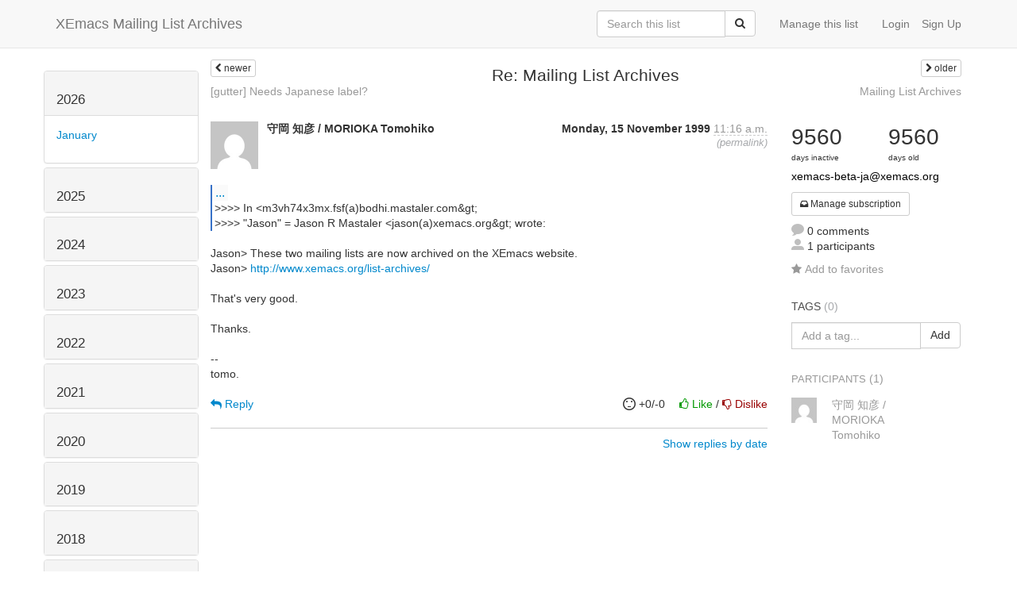

--- FILE ---
content_type: text/html; charset=utf-8
request_url: https://list-archive.xemacs.org/archive/list/xemacs-beta-ja@xemacs.org/thread/WIS46M235IF4UPC4SGJ3B6DS76KNAET5/
body_size: 8400
content:



<!DOCTYPE HTML>
<html>
    <head>
        <meta http-equiv="Content-Type" content="text/html; charset=UTF-8" />
        <meta name="ROBOTS" content="INDEX, FOLLOW" />
        <title>
Re: Mailing List Archives - XEmacs-Beta-ja - XEmacs Mailing List Archives
</title>
        <meta name="author" content="" />
        <meta name="dc.language" content="en" />
        <link rel="shortcut icon" href="/static/hyperkitty/img/favicon.ico" />
        <link rel="stylesheet" media="all" href="/static/hyperkitty/libs/jquery/smoothness/jquery-ui-1.10.3.custom.min.css" />
        <link rel="stylesheet" media="all" href="/static/hyperkitty/libs/font-awesome/css/font-awesome.min.css" />
        <link rel="stylesheet" type="text/css" media="all" href="/static/hyperkitty/libs/icomoon/icomoon.css" />
        <link rel="stylesheet" href="/static/CACHE/css/b0a62d98e43a.css" type="text/css" media="all" />
         
        

    </head>

    <body>

    


    <nav class="navbar navbar-fixed-top navbar-default">
        <div class="container">
            <div class="navbar-header col-md"> <!--part of navbar that's always present-->
                <button type="button" class="navbar-toggle collapsed" data-toggle="collapse" data-target=".navbar-collapse">
                    <span class="icon-bar"></span>
                    <span class="icon-bar"></span>
                    <span class="icon-bar"></span>
                </button>
                <a class="navbar-brand" id="archives-name" href="/archive/">XEmacs Mailing List Archives</a>
            </div> <!-- /navbar-header -->

            <div class="navbar-collapse collapse"> <!--part of navbar that's collapsed on small screens-->
                

                <!-- show dropdown for smaller viewports b/c login name/email may be too long -->
                <!-- only show this extra button/dropdown if we're in small screen sizes -->
                
                <div class="nav navbar-nav navbar-right auth dropdown navbar-form hidden-tn hidden-xs hidden-md hidden-lg">
                    <button type="button" class="btn dropdown-toggle" id="loginDropdownMenu" data-toggle="dropdown">
                        <span class="fa fa-bars"></span>
                    </button>
                    <ul class="dropdown-menu" role="menu" aria-labelledby="loginDropdownMenu">
                        
                        <li role="presentation">
                            <a role="menuitem" tabindex="-1" class="postorius" href="https://lists.xemacs.org">Manage lists</a>
                        </li>
                        
                        
                        <li role="presentation"><a role="menuitem" tabindex="-1" class="mm_user" href="/archive/accounts/login/?next=/archive/list/xemacs-beta-ja%40xemacs.org/thread/WIS46M235IF4UPC4SGJ3B6DS76KNAET5/">Login</a></li>
                        <li role="presentation"><a role="menuitem" tabindex="-1" href="/archive/accounts/register/?next=/archive/list/xemacs-beta-ja%40xemacs.org/thread/WIS46M235IF4UPC4SGJ3B6DS76KNAET5/">Sign Up</a></li>
                        
                    </ul>
                </div>
                
                <!-- show regular list items for larger viewports (no dropdown)-->
                <ul class="nav navbar-nav navbar-right auth">
                    
                        <li><a class="mm_user hidden-sm" href="/archive/accounts/login/?next=/archive/list/xemacs-beta-ja%40xemacs.org/thread/WIS46M235IF4UPC4SGJ3B6DS76KNAET5/">Login</a></li>
                        
                        <li><a class="hidden-sm" href="/archive/accounts/register/?next=/archive/list/xemacs-beta-ja%40xemacs.org/thread/WIS46M235IF4UPC4SGJ3B6DS76KNAET5/">Sign Up</a></li>
                        
                    
                </ul>

                
                <ul class="nav navbar-nav navbar-right"><li>
                    
                    <a href="https://lists.xemacs.org/lists/xemacs-beta-ja@xemacs.org">Manage this list</a>
                    
                </li></ul>
                

                <form name="search" method="get" action="/archive/search" class="navbar-form navbar-right" role="search">
                    <input type="hidden" name="mlist" value="xemacs-beta-ja@xemacs.org" />
                    <div class="form-group">
                        <div class="input-group">
                            <input name="q" type="text" class="form-control"
                                   placeholder="Search this list"
                                   
                                   />
                            <span class="input-group-btn">
                                <button class="btn btn-default" type="submit"><span class="fa fa-search"></span></button>
                            </span>
                        </div>
                    </div>
                </form>

            </div> <!--/navbar-collapse -->
        </div> <!-- /container for navbar -->
    </nav>

    

    <div class="container">

        

<div class="row view-thread">





<div class="hidden-tn hidden-xs col-sm-2">
<div class="row">
    <div class="panel-group" id="months-list">
        
        <div class="panel panel-default">
            <div class="panel-heading">
                <h3 class="panel-title">
                    <a data-toggle="collapse" data-parent="#months-list" href="#collapse0">
                        2026
                    </a>
                </h3>
            </div>
            <div id="collapse0" class="panel-collapse in">
                <div class="panel-body">
                    <ul class="list-unstyled">
                        
                        <li class="">
                            <a href="/archive/list/xemacs-beta-ja@xemacs.org/2026/1/"
                               >January</a>
                        </li>
                        
                    </ul>
                </div>
            </div>
        </div>
        
        <div class="panel panel-default">
            <div class="panel-heading">
                <h3 class="panel-title">
                    <a data-toggle="collapse" data-parent="#months-list" href="#collapse1">
                        2025
                    </a>
                </h3>
            </div>
            <div id="collapse1" class="panel-collapse collapse">
                <div class="panel-body">
                    <ul class="list-unstyled">
                        
                        <li class="">
                            <a href="/archive/list/xemacs-beta-ja@xemacs.org/2025/12/"
                               >December</a>
                        </li>
                        
                        <li class="">
                            <a href="/archive/list/xemacs-beta-ja@xemacs.org/2025/11/"
                               >November</a>
                        </li>
                        
                        <li class="">
                            <a href="/archive/list/xemacs-beta-ja@xemacs.org/2025/10/"
                               >October</a>
                        </li>
                        
                        <li class="">
                            <a href="/archive/list/xemacs-beta-ja@xemacs.org/2025/9/"
                               >September</a>
                        </li>
                        
                        <li class="">
                            <a href="/archive/list/xemacs-beta-ja@xemacs.org/2025/8/"
                               >August</a>
                        </li>
                        
                        <li class="">
                            <a href="/archive/list/xemacs-beta-ja@xemacs.org/2025/7/"
                               >July</a>
                        </li>
                        
                        <li class="">
                            <a href="/archive/list/xemacs-beta-ja@xemacs.org/2025/6/"
                               >June</a>
                        </li>
                        
                        <li class="">
                            <a href="/archive/list/xemacs-beta-ja@xemacs.org/2025/5/"
                               >May</a>
                        </li>
                        
                        <li class="">
                            <a href="/archive/list/xemacs-beta-ja@xemacs.org/2025/4/"
                               >April</a>
                        </li>
                        
                        <li class="">
                            <a href="/archive/list/xemacs-beta-ja@xemacs.org/2025/3/"
                               >March</a>
                        </li>
                        
                        <li class="">
                            <a href="/archive/list/xemacs-beta-ja@xemacs.org/2025/2/"
                               >February</a>
                        </li>
                        
                        <li class="">
                            <a href="/archive/list/xemacs-beta-ja@xemacs.org/2025/1/"
                               >January</a>
                        </li>
                        
                    </ul>
                </div>
            </div>
        </div>
        
        <div class="panel panel-default">
            <div class="panel-heading">
                <h3 class="panel-title">
                    <a data-toggle="collapse" data-parent="#months-list" href="#collapse2">
                        2024
                    </a>
                </h3>
            </div>
            <div id="collapse2" class="panel-collapse collapse">
                <div class="panel-body">
                    <ul class="list-unstyled">
                        
                        <li class="">
                            <a href="/archive/list/xemacs-beta-ja@xemacs.org/2024/12/"
                               >December</a>
                        </li>
                        
                        <li class="">
                            <a href="/archive/list/xemacs-beta-ja@xemacs.org/2024/11/"
                               >November</a>
                        </li>
                        
                        <li class="">
                            <a href="/archive/list/xemacs-beta-ja@xemacs.org/2024/10/"
                               >October</a>
                        </li>
                        
                        <li class="">
                            <a href="/archive/list/xemacs-beta-ja@xemacs.org/2024/9/"
                               >September</a>
                        </li>
                        
                        <li class="">
                            <a href="/archive/list/xemacs-beta-ja@xemacs.org/2024/8/"
                               >August</a>
                        </li>
                        
                        <li class="">
                            <a href="/archive/list/xemacs-beta-ja@xemacs.org/2024/7/"
                               >July</a>
                        </li>
                        
                        <li class="">
                            <a href="/archive/list/xemacs-beta-ja@xemacs.org/2024/6/"
                               >June</a>
                        </li>
                        
                        <li class="">
                            <a href="/archive/list/xemacs-beta-ja@xemacs.org/2024/5/"
                               >May</a>
                        </li>
                        
                        <li class="">
                            <a href="/archive/list/xemacs-beta-ja@xemacs.org/2024/4/"
                               >April</a>
                        </li>
                        
                        <li class="">
                            <a href="/archive/list/xemacs-beta-ja@xemacs.org/2024/3/"
                               >March</a>
                        </li>
                        
                        <li class="">
                            <a href="/archive/list/xemacs-beta-ja@xemacs.org/2024/2/"
                               >February</a>
                        </li>
                        
                        <li class="">
                            <a href="/archive/list/xemacs-beta-ja@xemacs.org/2024/1/"
                               >January</a>
                        </li>
                        
                    </ul>
                </div>
            </div>
        </div>
        
        <div class="panel panel-default">
            <div class="panel-heading">
                <h3 class="panel-title">
                    <a data-toggle="collapse" data-parent="#months-list" href="#collapse3">
                        2023
                    </a>
                </h3>
            </div>
            <div id="collapse3" class="panel-collapse collapse">
                <div class="panel-body">
                    <ul class="list-unstyled">
                        
                        <li class="">
                            <a href="/archive/list/xemacs-beta-ja@xemacs.org/2023/12/"
                               >December</a>
                        </li>
                        
                        <li class="">
                            <a href="/archive/list/xemacs-beta-ja@xemacs.org/2023/11/"
                               >November</a>
                        </li>
                        
                        <li class="">
                            <a href="/archive/list/xemacs-beta-ja@xemacs.org/2023/10/"
                               >October</a>
                        </li>
                        
                        <li class="">
                            <a href="/archive/list/xemacs-beta-ja@xemacs.org/2023/9/"
                               >September</a>
                        </li>
                        
                        <li class="">
                            <a href="/archive/list/xemacs-beta-ja@xemacs.org/2023/8/"
                               >August</a>
                        </li>
                        
                        <li class="">
                            <a href="/archive/list/xemacs-beta-ja@xemacs.org/2023/7/"
                               >July</a>
                        </li>
                        
                        <li class="">
                            <a href="/archive/list/xemacs-beta-ja@xemacs.org/2023/6/"
                               >June</a>
                        </li>
                        
                        <li class="">
                            <a href="/archive/list/xemacs-beta-ja@xemacs.org/2023/5/"
                               >May</a>
                        </li>
                        
                        <li class="">
                            <a href="/archive/list/xemacs-beta-ja@xemacs.org/2023/4/"
                               >April</a>
                        </li>
                        
                        <li class="">
                            <a href="/archive/list/xemacs-beta-ja@xemacs.org/2023/3/"
                               >March</a>
                        </li>
                        
                        <li class="">
                            <a href="/archive/list/xemacs-beta-ja@xemacs.org/2023/2/"
                               >February</a>
                        </li>
                        
                        <li class="">
                            <a href="/archive/list/xemacs-beta-ja@xemacs.org/2023/1/"
                               >January</a>
                        </li>
                        
                    </ul>
                </div>
            </div>
        </div>
        
        <div class="panel panel-default">
            <div class="panel-heading">
                <h3 class="panel-title">
                    <a data-toggle="collapse" data-parent="#months-list" href="#collapse4">
                        2022
                    </a>
                </h3>
            </div>
            <div id="collapse4" class="panel-collapse collapse">
                <div class="panel-body">
                    <ul class="list-unstyled">
                        
                        <li class="">
                            <a href="/archive/list/xemacs-beta-ja@xemacs.org/2022/12/"
                               >December</a>
                        </li>
                        
                        <li class="">
                            <a href="/archive/list/xemacs-beta-ja@xemacs.org/2022/11/"
                               >November</a>
                        </li>
                        
                        <li class="">
                            <a href="/archive/list/xemacs-beta-ja@xemacs.org/2022/10/"
                               >October</a>
                        </li>
                        
                        <li class="">
                            <a href="/archive/list/xemacs-beta-ja@xemacs.org/2022/9/"
                               >September</a>
                        </li>
                        
                        <li class="">
                            <a href="/archive/list/xemacs-beta-ja@xemacs.org/2022/8/"
                               >August</a>
                        </li>
                        
                        <li class="">
                            <a href="/archive/list/xemacs-beta-ja@xemacs.org/2022/7/"
                               >July</a>
                        </li>
                        
                        <li class="">
                            <a href="/archive/list/xemacs-beta-ja@xemacs.org/2022/6/"
                               >June</a>
                        </li>
                        
                        <li class="">
                            <a href="/archive/list/xemacs-beta-ja@xemacs.org/2022/5/"
                               >May</a>
                        </li>
                        
                        <li class="">
                            <a href="/archive/list/xemacs-beta-ja@xemacs.org/2022/4/"
                               >April</a>
                        </li>
                        
                        <li class="">
                            <a href="/archive/list/xemacs-beta-ja@xemacs.org/2022/3/"
                               >March</a>
                        </li>
                        
                        <li class="">
                            <a href="/archive/list/xemacs-beta-ja@xemacs.org/2022/2/"
                               >February</a>
                        </li>
                        
                        <li class="">
                            <a href="/archive/list/xemacs-beta-ja@xemacs.org/2022/1/"
                               >January</a>
                        </li>
                        
                    </ul>
                </div>
            </div>
        </div>
        
        <div class="panel panel-default">
            <div class="panel-heading">
                <h3 class="panel-title">
                    <a data-toggle="collapse" data-parent="#months-list" href="#collapse5">
                        2021
                    </a>
                </h3>
            </div>
            <div id="collapse5" class="panel-collapse collapse">
                <div class="panel-body">
                    <ul class="list-unstyled">
                        
                        <li class="">
                            <a href="/archive/list/xemacs-beta-ja@xemacs.org/2021/12/"
                               >December</a>
                        </li>
                        
                        <li class="">
                            <a href="/archive/list/xemacs-beta-ja@xemacs.org/2021/11/"
                               >November</a>
                        </li>
                        
                        <li class="">
                            <a href="/archive/list/xemacs-beta-ja@xemacs.org/2021/10/"
                               >October</a>
                        </li>
                        
                        <li class="">
                            <a href="/archive/list/xemacs-beta-ja@xemacs.org/2021/9/"
                               >September</a>
                        </li>
                        
                        <li class="">
                            <a href="/archive/list/xemacs-beta-ja@xemacs.org/2021/8/"
                               >August</a>
                        </li>
                        
                        <li class="">
                            <a href="/archive/list/xemacs-beta-ja@xemacs.org/2021/7/"
                               >July</a>
                        </li>
                        
                        <li class="">
                            <a href="/archive/list/xemacs-beta-ja@xemacs.org/2021/6/"
                               >June</a>
                        </li>
                        
                        <li class="">
                            <a href="/archive/list/xemacs-beta-ja@xemacs.org/2021/5/"
                               >May</a>
                        </li>
                        
                        <li class="">
                            <a href="/archive/list/xemacs-beta-ja@xemacs.org/2021/4/"
                               >April</a>
                        </li>
                        
                        <li class="">
                            <a href="/archive/list/xemacs-beta-ja@xemacs.org/2021/3/"
                               >March</a>
                        </li>
                        
                        <li class="">
                            <a href="/archive/list/xemacs-beta-ja@xemacs.org/2021/2/"
                               >February</a>
                        </li>
                        
                        <li class="">
                            <a href="/archive/list/xemacs-beta-ja@xemacs.org/2021/1/"
                               >January</a>
                        </li>
                        
                    </ul>
                </div>
            </div>
        </div>
        
        <div class="panel panel-default">
            <div class="panel-heading">
                <h3 class="panel-title">
                    <a data-toggle="collapse" data-parent="#months-list" href="#collapse6">
                        2020
                    </a>
                </h3>
            </div>
            <div id="collapse6" class="panel-collapse collapse">
                <div class="panel-body">
                    <ul class="list-unstyled">
                        
                        <li class="">
                            <a href="/archive/list/xemacs-beta-ja@xemacs.org/2020/12/"
                               >December</a>
                        </li>
                        
                        <li class="">
                            <a href="/archive/list/xemacs-beta-ja@xemacs.org/2020/11/"
                               >November</a>
                        </li>
                        
                        <li class="">
                            <a href="/archive/list/xemacs-beta-ja@xemacs.org/2020/10/"
                               >October</a>
                        </li>
                        
                        <li class="">
                            <a href="/archive/list/xemacs-beta-ja@xemacs.org/2020/9/"
                               >September</a>
                        </li>
                        
                        <li class="">
                            <a href="/archive/list/xemacs-beta-ja@xemacs.org/2020/8/"
                               >August</a>
                        </li>
                        
                        <li class="">
                            <a href="/archive/list/xemacs-beta-ja@xemacs.org/2020/7/"
                               >July</a>
                        </li>
                        
                        <li class="">
                            <a href="/archive/list/xemacs-beta-ja@xemacs.org/2020/6/"
                               >June</a>
                        </li>
                        
                        <li class="">
                            <a href="/archive/list/xemacs-beta-ja@xemacs.org/2020/5/"
                               >May</a>
                        </li>
                        
                        <li class="">
                            <a href="/archive/list/xemacs-beta-ja@xemacs.org/2020/4/"
                               >April</a>
                        </li>
                        
                        <li class="">
                            <a href="/archive/list/xemacs-beta-ja@xemacs.org/2020/3/"
                               >March</a>
                        </li>
                        
                        <li class="">
                            <a href="/archive/list/xemacs-beta-ja@xemacs.org/2020/2/"
                               >February</a>
                        </li>
                        
                        <li class="">
                            <a href="/archive/list/xemacs-beta-ja@xemacs.org/2020/1/"
                               >January</a>
                        </li>
                        
                    </ul>
                </div>
            </div>
        </div>
        
        <div class="panel panel-default">
            <div class="panel-heading">
                <h3 class="panel-title">
                    <a data-toggle="collapse" data-parent="#months-list" href="#collapse7">
                        2019
                    </a>
                </h3>
            </div>
            <div id="collapse7" class="panel-collapse collapse">
                <div class="panel-body">
                    <ul class="list-unstyled">
                        
                        <li class="">
                            <a href="/archive/list/xemacs-beta-ja@xemacs.org/2019/12/"
                               >December</a>
                        </li>
                        
                        <li class="">
                            <a href="/archive/list/xemacs-beta-ja@xemacs.org/2019/11/"
                               >November</a>
                        </li>
                        
                        <li class="">
                            <a href="/archive/list/xemacs-beta-ja@xemacs.org/2019/10/"
                               >October</a>
                        </li>
                        
                        <li class="">
                            <a href="/archive/list/xemacs-beta-ja@xemacs.org/2019/9/"
                               >September</a>
                        </li>
                        
                        <li class="">
                            <a href="/archive/list/xemacs-beta-ja@xemacs.org/2019/8/"
                               >August</a>
                        </li>
                        
                        <li class="">
                            <a href="/archive/list/xemacs-beta-ja@xemacs.org/2019/7/"
                               >July</a>
                        </li>
                        
                        <li class="">
                            <a href="/archive/list/xemacs-beta-ja@xemacs.org/2019/6/"
                               >June</a>
                        </li>
                        
                        <li class="">
                            <a href="/archive/list/xemacs-beta-ja@xemacs.org/2019/5/"
                               >May</a>
                        </li>
                        
                        <li class="">
                            <a href="/archive/list/xemacs-beta-ja@xemacs.org/2019/4/"
                               >April</a>
                        </li>
                        
                        <li class="">
                            <a href="/archive/list/xemacs-beta-ja@xemacs.org/2019/3/"
                               >March</a>
                        </li>
                        
                        <li class="">
                            <a href="/archive/list/xemacs-beta-ja@xemacs.org/2019/2/"
                               >February</a>
                        </li>
                        
                        <li class="">
                            <a href="/archive/list/xemacs-beta-ja@xemacs.org/2019/1/"
                               >January</a>
                        </li>
                        
                    </ul>
                </div>
            </div>
        </div>
        
        <div class="panel panel-default">
            <div class="panel-heading">
                <h3 class="panel-title">
                    <a data-toggle="collapse" data-parent="#months-list" href="#collapse8">
                        2018
                    </a>
                </h3>
            </div>
            <div id="collapse8" class="panel-collapse collapse">
                <div class="panel-body">
                    <ul class="list-unstyled">
                        
                        <li class="">
                            <a href="/archive/list/xemacs-beta-ja@xemacs.org/2018/12/"
                               >December</a>
                        </li>
                        
                        <li class="">
                            <a href="/archive/list/xemacs-beta-ja@xemacs.org/2018/11/"
                               >November</a>
                        </li>
                        
                        <li class="">
                            <a href="/archive/list/xemacs-beta-ja@xemacs.org/2018/10/"
                               >October</a>
                        </li>
                        
                        <li class="">
                            <a href="/archive/list/xemacs-beta-ja@xemacs.org/2018/9/"
                               >September</a>
                        </li>
                        
                        <li class="">
                            <a href="/archive/list/xemacs-beta-ja@xemacs.org/2018/8/"
                               >August</a>
                        </li>
                        
                        <li class="">
                            <a href="/archive/list/xemacs-beta-ja@xemacs.org/2018/7/"
                               >July</a>
                        </li>
                        
                        <li class="">
                            <a href="/archive/list/xemacs-beta-ja@xemacs.org/2018/6/"
                               >June</a>
                        </li>
                        
                        <li class="">
                            <a href="/archive/list/xemacs-beta-ja@xemacs.org/2018/5/"
                               >May</a>
                        </li>
                        
                        <li class="">
                            <a href="/archive/list/xemacs-beta-ja@xemacs.org/2018/4/"
                               >April</a>
                        </li>
                        
                        <li class="">
                            <a href="/archive/list/xemacs-beta-ja@xemacs.org/2018/3/"
                               >March</a>
                        </li>
                        
                        <li class="">
                            <a href="/archive/list/xemacs-beta-ja@xemacs.org/2018/2/"
                               >February</a>
                        </li>
                        
                        <li class="">
                            <a href="/archive/list/xemacs-beta-ja@xemacs.org/2018/1/"
                               >January</a>
                        </li>
                        
                    </ul>
                </div>
            </div>
        </div>
        
        <div class="panel panel-default">
            <div class="panel-heading">
                <h3 class="panel-title">
                    <a data-toggle="collapse" data-parent="#months-list" href="#collapse9">
                        2017
                    </a>
                </h3>
            </div>
            <div id="collapse9" class="panel-collapse collapse">
                <div class="panel-body">
                    <ul class="list-unstyled">
                        
                        <li class="">
                            <a href="/archive/list/xemacs-beta-ja@xemacs.org/2017/12/"
                               >December</a>
                        </li>
                        
                        <li class="">
                            <a href="/archive/list/xemacs-beta-ja@xemacs.org/2017/11/"
                               >November</a>
                        </li>
                        
                        <li class="">
                            <a href="/archive/list/xemacs-beta-ja@xemacs.org/2017/10/"
                               >October</a>
                        </li>
                        
                        <li class="">
                            <a href="/archive/list/xemacs-beta-ja@xemacs.org/2017/9/"
                               >September</a>
                        </li>
                        
                        <li class="">
                            <a href="/archive/list/xemacs-beta-ja@xemacs.org/2017/8/"
                               >August</a>
                        </li>
                        
                        <li class="">
                            <a href="/archive/list/xemacs-beta-ja@xemacs.org/2017/7/"
                               >July</a>
                        </li>
                        
                        <li class="">
                            <a href="/archive/list/xemacs-beta-ja@xemacs.org/2017/6/"
                               >June</a>
                        </li>
                        
                        <li class="">
                            <a href="/archive/list/xemacs-beta-ja@xemacs.org/2017/5/"
                               >May</a>
                        </li>
                        
                        <li class="">
                            <a href="/archive/list/xemacs-beta-ja@xemacs.org/2017/4/"
                               >April</a>
                        </li>
                        
                        <li class="">
                            <a href="/archive/list/xemacs-beta-ja@xemacs.org/2017/3/"
                               >March</a>
                        </li>
                        
                        <li class="">
                            <a href="/archive/list/xemacs-beta-ja@xemacs.org/2017/2/"
                               >February</a>
                        </li>
                        
                        <li class="">
                            <a href="/archive/list/xemacs-beta-ja@xemacs.org/2017/1/"
                               >January</a>
                        </li>
                        
                    </ul>
                </div>
            </div>
        </div>
        
        <div class="panel panel-default">
            <div class="panel-heading">
                <h3 class="panel-title">
                    <a data-toggle="collapse" data-parent="#months-list" href="#collapse10">
                        2016
                    </a>
                </h3>
            </div>
            <div id="collapse10" class="panel-collapse collapse">
                <div class="panel-body">
                    <ul class="list-unstyled">
                        
                        <li class="">
                            <a href="/archive/list/xemacs-beta-ja@xemacs.org/2016/12/"
                               >December</a>
                        </li>
                        
                        <li class="">
                            <a href="/archive/list/xemacs-beta-ja@xemacs.org/2016/11/"
                               >November</a>
                        </li>
                        
                        <li class="">
                            <a href="/archive/list/xemacs-beta-ja@xemacs.org/2016/10/"
                               >October</a>
                        </li>
                        
                        <li class="">
                            <a href="/archive/list/xemacs-beta-ja@xemacs.org/2016/9/"
                               >September</a>
                        </li>
                        
                        <li class="">
                            <a href="/archive/list/xemacs-beta-ja@xemacs.org/2016/8/"
                               >August</a>
                        </li>
                        
                        <li class="">
                            <a href="/archive/list/xemacs-beta-ja@xemacs.org/2016/7/"
                               >July</a>
                        </li>
                        
                        <li class="">
                            <a href="/archive/list/xemacs-beta-ja@xemacs.org/2016/6/"
                               >June</a>
                        </li>
                        
                        <li class="">
                            <a href="/archive/list/xemacs-beta-ja@xemacs.org/2016/5/"
                               >May</a>
                        </li>
                        
                        <li class="">
                            <a href="/archive/list/xemacs-beta-ja@xemacs.org/2016/4/"
                               >April</a>
                        </li>
                        
                        <li class="">
                            <a href="/archive/list/xemacs-beta-ja@xemacs.org/2016/3/"
                               >March</a>
                        </li>
                        
                        <li class="">
                            <a href="/archive/list/xemacs-beta-ja@xemacs.org/2016/2/"
                               >February</a>
                        </li>
                        
                        <li class="">
                            <a href="/archive/list/xemacs-beta-ja@xemacs.org/2016/1/"
                               >January</a>
                        </li>
                        
                    </ul>
                </div>
            </div>
        </div>
        
        <div class="panel panel-default">
            <div class="panel-heading">
                <h3 class="panel-title">
                    <a data-toggle="collapse" data-parent="#months-list" href="#collapse11">
                        2015
                    </a>
                </h3>
            </div>
            <div id="collapse11" class="panel-collapse collapse">
                <div class="panel-body">
                    <ul class="list-unstyled">
                        
                        <li class="">
                            <a href="/archive/list/xemacs-beta-ja@xemacs.org/2015/12/"
                               >December</a>
                        </li>
                        
                        <li class="">
                            <a href="/archive/list/xemacs-beta-ja@xemacs.org/2015/11/"
                               >November</a>
                        </li>
                        
                        <li class="">
                            <a href="/archive/list/xemacs-beta-ja@xemacs.org/2015/10/"
                               >October</a>
                        </li>
                        
                        <li class="">
                            <a href="/archive/list/xemacs-beta-ja@xemacs.org/2015/9/"
                               >September</a>
                        </li>
                        
                        <li class="">
                            <a href="/archive/list/xemacs-beta-ja@xemacs.org/2015/8/"
                               >August</a>
                        </li>
                        
                        <li class="">
                            <a href="/archive/list/xemacs-beta-ja@xemacs.org/2015/7/"
                               >July</a>
                        </li>
                        
                        <li class="">
                            <a href="/archive/list/xemacs-beta-ja@xemacs.org/2015/6/"
                               >June</a>
                        </li>
                        
                        <li class="">
                            <a href="/archive/list/xemacs-beta-ja@xemacs.org/2015/5/"
                               >May</a>
                        </li>
                        
                        <li class="">
                            <a href="/archive/list/xemacs-beta-ja@xemacs.org/2015/4/"
                               >April</a>
                        </li>
                        
                        <li class="">
                            <a href="/archive/list/xemacs-beta-ja@xemacs.org/2015/3/"
                               >March</a>
                        </li>
                        
                        <li class="">
                            <a href="/archive/list/xemacs-beta-ja@xemacs.org/2015/2/"
                               >February</a>
                        </li>
                        
                        <li class="">
                            <a href="/archive/list/xemacs-beta-ja@xemacs.org/2015/1/"
                               >January</a>
                        </li>
                        
                    </ul>
                </div>
            </div>
        </div>
        
        <div class="panel panel-default">
            <div class="panel-heading">
                <h3 class="panel-title">
                    <a data-toggle="collapse" data-parent="#months-list" href="#collapse12">
                        2014
                    </a>
                </h3>
            </div>
            <div id="collapse12" class="panel-collapse collapse">
                <div class="panel-body">
                    <ul class="list-unstyled">
                        
                        <li class="">
                            <a href="/archive/list/xemacs-beta-ja@xemacs.org/2014/12/"
                               >December</a>
                        </li>
                        
                        <li class="">
                            <a href="/archive/list/xemacs-beta-ja@xemacs.org/2014/11/"
                               >November</a>
                        </li>
                        
                        <li class="">
                            <a href="/archive/list/xemacs-beta-ja@xemacs.org/2014/10/"
                               >October</a>
                        </li>
                        
                        <li class="">
                            <a href="/archive/list/xemacs-beta-ja@xemacs.org/2014/9/"
                               >September</a>
                        </li>
                        
                        <li class="">
                            <a href="/archive/list/xemacs-beta-ja@xemacs.org/2014/8/"
                               >August</a>
                        </li>
                        
                        <li class="">
                            <a href="/archive/list/xemacs-beta-ja@xemacs.org/2014/7/"
                               >July</a>
                        </li>
                        
                        <li class="">
                            <a href="/archive/list/xemacs-beta-ja@xemacs.org/2014/6/"
                               >June</a>
                        </li>
                        
                        <li class="">
                            <a href="/archive/list/xemacs-beta-ja@xemacs.org/2014/5/"
                               >May</a>
                        </li>
                        
                        <li class="">
                            <a href="/archive/list/xemacs-beta-ja@xemacs.org/2014/4/"
                               >April</a>
                        </li>
                        
                        <li class="">
                            <a href="/archive/list/xemacs-beta-ja@xemacs.org/2014/3/"
                               >March</a>
                        </li>
                        
                        <li class="">
                            <a href="/archive/list/xemacs-beta-ja@xemacs.org/2014/2/"
                               >February</a>
                        </li>
                        
                        <li class="">
                            <a href="/archive/list/xemacs-beta-ja@xemacs.org/2014/1/"
                               >January</a>
                        </li>
                        
                    </ul>
                </div>
            </div>
        </div>
        
        <div class="panel panel-default">
            <div class="panel-heading">
                <h3 class="panel-title">
                    <a data-toggle="collapse" data-parent="#months-list" href="#collapse13">
                        2013
                    </a>
                </h3>
            </div>
            <div id="collapse13" class="panel-collapse collapse">
                <div class="panel-body">
                    <ul class="list-unstyled">
                        
                        <li class="">
                            <a href="/archive/list/xemacs-beta-ja@xemacs.org/2013/12/"
                               >December</a>
                        </li>
                        
                        <li class="">
                            <a href="/archive/list/xemacs-beta-ja@xemacs.org/2013/11/"
                               >November</a>
                        </li>
                        
                        <li class="">
                            <a href="/archive/list/xemacs-beta-ja@xemacs.org/2013/10/"
                               >October</a>
                        </li>
                        
                        <li class="">
                            <a href="/archive/list/xemacs-beta-ja@xemacs.org/2013/9/"
                               >September</a>
                        </li>
                        
                        <li class="">
                            <a href="/archive/list/xemacs-beta-ja@xemacs.org/2013/8/"
                               >August</a>
                        </li>
                        
                        <li class="">
                            <a href="/archive/list/xemacs-beta-ja@xemacs.org/2013/7/"
                               >July</a>
                        </li>
                        
                        <li class="">
                            <a href="/archive/list/xemacs-beta-ja@xemacs.org/2013/6/"
                               >June</a>
                        </li>
                        
                        <li class="">
                            <a href="/archive/list/xemacs-beta-ja@xemacs.org/2013/5/"
                               >May</a>
                        </li>
                        
                        <li class="">
                            <a href="/archive/list/xemacs-beta-ja@xemacs.org/2013/4/"
                               >April</a>
                        </li>
                        
                        <li class="">
                            <a href="/archive/list/xemacs-beta-ja@xemacs.org/2013/3/"
                               >March</a>
                        </li>
                        
                        <li class="">
                            <a href="/archive/list/xemacs-beta-ja@xemacs.org/2013/2/"
                               >February</a>
                        </li>
                        
                        <li class="">
                            <a href="/archive/list/xemacs-beta-ja@xemacs.org/2013/1/"
                               >January</a>
                        </li>
                        
                    </ul>
                </div>
            </div>
        </div>
        
        <div class="panel panel-default">
            <div class="panel-heading">
                <h3 class="panel-title">
                    <a data-toggle="collapse" data-parent="#months-list" href="#collapse14">
                        2012
                    </a>
                </h3>
            </div>
            <div id="collapse14" class="panel-collapse collapse">
                <div class="panel-body">
                    <ul class="list-unstyled">
                        
                        <li class="">
                            <a href="/archive/list/xemacs-beta-ja@xemacs.org/2012/12/"
                               >December</a>
                        </li>
                        
                        <li class="">
                            <a href="/archive/list/xemacs-beta-ja@xemacs.org/2012/11/"
                               >November</a>
                        </li>
                        
                        <li class="">
                            <a href="/archive/list/xemacs-beta-ja@xemacs.org/2012/10/"
                               >October</a>
                        </li>
                        
                        <li class="">
                            <a href="/archive/list/xemacs-beta-ja@xemacs.org/2012/9/"
                               >September</a>
                        </li>
                        
                        <li class="">
                            <a href="/archive/list/xemacs-beta-ja@xemacs.org/2012/8/"
                               >August</a>
                        </li>
                        
                        <li class="">
                            <a href="/archive/list/xemacs-beta-ja@xemacs.org/2012/7/"
                               >July</a>
                        </li>
                        
                        <li class="">
                            <a href="/archive/list/xemacs-beta-ja@xemacs.org/2012/6/"
                               >June</a>
                        </li>
                        
                        <li class="">
                            <a href="/archive/list/xemacs-beta-ja@xemacs.org/2012/5/"
                               >May</a>
                        </li>
                        
                        <li class="">
                            <a href="/archive/list/xemacs-beta-ja@xemacs.org/2012/4/"
                               >April</a>
                        </li>
                        
                        <li class="">
                            <a href="/archive/list/xemacs-beta-ja@xemacs.org/2012/3/"
                               >March</a>
                        </li>
                        
                        <li class="">
                            <a href="/archive/list/xemacs-beta-ja@xemacs.org/2012/2/"
                               >February</a>
                        </li>
                        
                        <li class="">
                            <a href="/archive/list/xemacs-beta-ja@xemacs.org/2012/1/"
                               >January</a>
                        </li>
                        
                    </ul>
                </div>
            </div>
        </div>
        
        <div class="panel panel-default">
            <div class="panel-heading">
                <h3 class="panel-title">
                    <a data-toggle="collapse" data-parent="#months-list" href="#collapse15">
                        2011
                    </a>
                </h3>
            </div>
            <div id="collapse15" class="panel-collapse collapse">
                <div class="panel-body">
                    <ul class="list-unstyled">
                        
                        <li class="">
                            <a href="/archive/list/xemacs-beta-ja@xemacs.org/2011/12/"
                               >December</a>
                        </li>
                        
                        <li class="">
                            <a href="/archive/list/xemacs-beta-ja@xemacs.org/2011/11/"
                               >November</a>
                        </li>
                        
                        <li class="">
                            <a href="/archive/list/xemacs-beta-ja@xemacs.org/2011/10/"
                               >October</a>
                        </li>
                        
                        <li class="">
                            <a href="/archive/list/xemacs-beta-ja@xemacs.org/2011/9/"
                               >September</a>
                        </li>
                        
                        <li class="">
                            <a href="/archive/list/xemacs-beta-ja@xemacs.org/2011/8/"
                               >August</a>
                        </li>
                        
                        <li class="">
                            <a href="/archive/list/xemacs-beta-ja@xemacs.org/2011/7/"
                               >July</a>
                        </li>
                        
                        <li class="">
                            <a href="/archive/list/xemacs-beta-ja@xemacs.org/2011/6/"
                               >June</a>
                        </li>
                        
                        <li class="">
                            <a href="/archive/list/xemacs-beta-ja@xemacs.org/2011/5/"
                               >May</a>
                        </li>
                        
                        <li class="">
                            <a href="/archive/list/xemacs-beta-ja@xemacs.org/2011/4/"
                               >April</a>
                        </li>
                        
                        <li class="">
                            <a href="/archive/list/xemacs-beta-ja@xemacs.org/2011/3/"
                               >March</a>
                        </li>
                        
                        <li class="">
                            <a href="/archive/list/xemacs-beta-ja@xemacs.org/2011/2/"
                               >February</a>
                        </li>
                        
                        <li class="">
                            <a href="/archive/list/xemacs-beta-ja@xemacs.org/2011/1/"
                               >January</a>
                        </li>
                        
                    </ul>
                </div>
            </div>
        </div>
        
        <div class="panel panel-default">
            <div class="panel-heading">
                <h3 class="panel-title">
                    <a data-toggle="collapse" data-parent="#months-list" href="#collapse16">
                        2010
                    </a>
                </h3>
            </div>
            <div id="collapse16" class="panel-collapse collapse">
                <div class="panel-body">
                    <ul class="list-unstyled">
                        
                        <li class="">
                            <a href="/archive/list/xemacs-beta-ja@xemacs.org/2010/12/"
                               >December</a>
                        </li>
                        
                        <li class="">
                            <a href="/archive/list/xemacs-beta-ja@xemacs.org/2010/11/"
                               >November</a>
                        </li>
                        
                        <li class="">
                            <a href="/archive/list/xemacs-beta-ja@xemacs.org/2010/10/"
                               >October</a>
                        </li>
                        
                        <li class="">
                            <a href="/archive/list/xemacs-beta-ja@xemacs.org/2010/9/"
                               >September</a>
                        </li>
                        
                        <li class="">
                            <a href="/archive/list/xemacs-beta-ja@xemacs.org/2010/8/"
                               >August</a>
                        </li>
                        
                        <li class="">
                            <a href="/archive/list/xemacs-beta-ja@xemacs.org/2010/7/"
                               >July</a>
                        </li>
                        
                        <li class="">
                            <a href="/archive/list/xemacs-beta-ja@xemacs.org/2010/6/"
                               >June</a>
                        </li>
                        
                        <li class="">
                            <a href="/archive/list/xemacs-beta-ja@xemacs.org/2010/5/"
                               >May</a>
                        </li>
                        
                        <li class="">
                            <a href="/archive/list/xemacs-beta-ja@xemacs.org/2010/4/"
                               >April</a>
                        </li>
                        
                        <li class="">
                            <a href="/archive/list/xemacs-beta-ja@xemacs.org/2010/3/"
                               >March</a>
                        </li>
                        
                        <li class="">
                            <a href="/archive/list/xemacs-beta-ja@xemacs.org/2010/2/"
                               >February</a>
                        </li>
                        
                        <li class="">
                            <a href="/archive/list/xemacs-beta-ja@xemacs.org/2010/1/"
                               >January</a>
                        </li>
                        
                    </ul>
                </div>
            </div>
        </div>
        
        <div class="panel panel-default">
            <div class="panel-heading">
                <h3 class="panel-title">
                    <a data-toggle="collapse" data-parent="#months-list" href="#collapse17">
                        2009
                    </a>
                </h3>
            </div>
            <div id="collapse17" class="panel-collapse collapse">
                <div class="panel-body">
                    <ul class="list-unstyled">
                        
                        <li class="">
                            <a href="/archive/list/xemacs-beta-ja@xemacs.org/2009/12/"
                               >December</a>
                        </li>
                        
                        <li class="">
                            <a href="/archive/list/xemacs-beta-ja@xemacs.org/2009/11/"
                               >November</a>
                        </li>
                        
                        <li class="">
                            <a href="/archive/list/xemacs-beta-ja@xemacs.org/2009/10/"
                               >October</a>
                        </li>
                        
                        <li class="">
                            <a href="/archive/list/xemacs-beta-ja@xemacs.org/2009/9/"
                               >September</a>
                        </li>
                        
                        <li class="">
                            <a href="/archive/list/xemacs-beta-ja@xemacs.org/2009/8/"
                               >August</a>
                        </li>
                        
                        <li class="">
                            <a href="/archive/list/xemacs-beta-ja@xemacs.org/2009/7/"
                               >July</a>
                        </li>
                        
                        <li class="">
                            <a href="/archive/list/xemacs-beta-ja@xemacs.org/2009/6/"
                               >June</a>
                        </li>
                        
                        <li class="">
                            <a href="/archive/list/xemacs-beta-ja@xemacs.org/2009/5/"
                               >May</a>
                        </li>
                        
                        <li class="">
                            <a href="/archive/list/xemacs-beta-ja@xemacs.org/2009/4/"
                               >April</a>
                        </li>
                        
                        <li class="">
                            <a href="/archive/list/xemacs-beta-ja@xemacs.org/2009/3/"
                               >March</a>
                        </li>
                        
                        <li class="">
                            <a href="/archive/list/xemacs-beta-ja@xemacs.org/2009/2/"
                               >February</a>
                        </li>
                        
                        <li class="">
                            <a href="/archive/list/xemacs-beta-ja@xemacs.org/2009/1/"
                               >January</a>
                        </li>
                        
                    </ul>
                </div>
            </div>
        </div>
        
        <div class="panel panel-default">
            <div class="panel-heading">
                <h3 class="panel-title">
                    <a data-toggle="collapse" data-parent="#months-list" href="#collapse18">
                        2008
                    </a>
                </h3>
            </div>
            <div id="collapse18" class="panel-collapse collapse">
                <div class="panel-body">
                    <ul class="list-unstyled">
                        
                        <li class="">
                            <a href="/archive/list/xemacs-beta-ja@xemacs.org/2008/12/"
                               >December</a>
                        </li>
                        
                        <li class="">
                            <a href="/archive/list/xemacs-beta-ja@xemacs.org/2008/11/"
                               >November</a>
                        </li>
                        
                        <li class="">
                            <a href="/archive/list/xemacs-beta-ja@xemacs.org/2008/10/"
                               >October</a>
                        </li>
                        
                        <li class="">
                            <a href="/archive/list/xemacs-beta-ja@xemacs.org/2008/9/"
                               >September</a>
                        </li>
                        
                        <li class="">
                            <a href="/archive/list/xemacs-beta-ja@xemacs.org/2008/8/"
                               >August</a>
                        </li>
                        
                        <li class="">
                            <a href="/archive/list/xemacs-beta-ja@xemacs.org/2008/7/"
                               >July</a>
                        </li>
                        
                        <li class="">
                            <a href="/archive/list/xemacs-beta-ja@xemacs.org/2008/6/"
                               >June</a>
                        </li>
                        
                        <li class="">
                            <a href="/archive/list/xemacs-beta-ja@xemacs.org/2008/5/"
                               >May</a>
                        </li>
                        
                        <li class="">
                            <a href="/archive/list/xemacs-beta-ja@xemacs.org/2008/4/"
                               >April</a>
                        </li>
                        
                        <li class="">
                            <a href="/archive/list/xemacs-beta-ja@xemacs.org/2008/3/"
                               >March</a>
                        </li>
                        
                        <li class="">
                            <a href="/archive/list/xemacs-beta-ja@xemacs.org/2008/2/"
                               >February</a>
                        </li>
                        
                        <li class="">
                            <a href="/archive/list/xemacs-beta-ja@xemacs.org/2008/1/"
                               >January</a>
                        </li>
                        
                    </ul>
                </div>
            </div>
        </div>
        
        <div class="panel panel-default">
            <div class="panel-heading">
                <h3 class="panel-title">
                    <a data-toggle="collapse" data-parent="#months-list" href="#collapse19">
                        2007
                    </a>
                </h3>
            </div>
            <div id="collapse19" class="panel-collapse collapse">
                <div class="panel-body">
                    <ul class="list-unstyled">
                        
                        <li class="">
                            <a href="/archive/list/xemacs-beta-ja@xemacs.org/2007/12/"
                               >December</a>
                        </li>
                        
                        <li class="">
                            <a href="/archive/list/xemacs-beta-ja@xemacs.org/2007/11/"
                               >November</a>
                        </li>
                        
                        <li class="">
                            <a href="/archive/list/xemacs-beta-ja@xemacs.org/2007/10/"
                               >October</a>
                        </li>
                        
                        <li class="">
                            <a href="/archive/list/xemacs-beta-ja@xemacs.org/2007/9/"
                               >September</a>
                        </li>
                        
                        <li class="">
                            <a href="/archive/list/xemacs-beta-ja@xemacs.org/2007/8/"
                               >August</a>
                        </li>
                        
                        <li class="">
                            <a href="/archive/list/xemacs-beta-ja@xemacs.org/2007/7/"
                               >July</a>
                        </li>
                        
                        <li class="">
                            <a href="/archive/list/xemacs-beta-ja@xemacs.org/2007/6/"
                               >June</a>
                        </li>
                        
                        <li class="">
                            <a href="/archive/list/xemacs-beta-ja@xemacs.org/2007/5/"
                               >May</a>
                        </li>
                        
                        <li class="">
                            <a href="/archive/list/xemacs-beta-ja@xemacs.org/2007/4/"
                               >April</a>
                        </li>
                        
                        <li class="">
                            <a href="/archive/list/xemacs-beta-ja@xemacs.org/2007/3/"
                               >March</a>
                        </li>
                        
                        <li class="">
                            <a href="/archive/list/xemacs-beta-ja@xemacs.org/2007/2/"
                               >February</a>
                        </li>
                        
                        <li class="">
                            <a href="/archive/list/xemacs-beta-ja@xemacs.org/2007/1/"
                               >January</a>
                        </li>
                        
                    </ul>
                </div>
            </div>
        </div>
        
        <div class="panel panel-default">
            <div class="panel-heading">
                <h3 class="panel-title">
                    <a data-toggle="collapse" data-parent="#months-list" href="#collapse20">
                        2006
                    </a>
                </h3>
            </div>
            <div id="collapse20" class="panel-collapse collapse">
                <div class="panel-body">
                    <ul class="list-unstyled">
                        
                        <li class="">
                            <a href="/archive/list/xemacs-beta-ja@xemacs.org/2006/12/"
                               >December</a>
                        </li>
                        
                        <li class="">
                            <a href="/archive/list/xemacs-beta-ja@xemacs.org/2006/11/"
                               >November</a>
                        </li>
                        
                        <li class="">
                            <a href="/archive/list/xemacs-beta-ja@xemacs.org/2006/10/"
                               >October</a>
                        </li>
                        
                        <li class="">
                            <a href="/archive/list/xemacs-beta-ja@xemacs.org/2006/9/"
                               >September</a>
                        </li>
                        
                        <li class="">
                            <a href="/archive/list/xemacs-beta-ja@xemacs.org/2006/8/"
                               >August</a>
                        </li>
                        
                        <li class="">
                            <a href="/archive/list/xemacs-beta-ja@xemacs.org/2006/7/"
                               >July</a>
                        </li>
                        
                        <li class="">
                            <a href="/archive/list/xemacs-beta-ja@xemacs.org/2006/6/"
                               >June</a>
                        </li>
                        
                        <li class="">
                            <a href="/archive/list/xemacs-beta-ja@xemacs.org/2006/5/"
                               >May</a>
                        </li>
                        
                        <li class="">
                            <a href="/archive/list/xemacs-beta-ja@xemacs.org/2006/4/"
                               >April</a>
                        </li>
                        
                        <li class="">
                            <a href="/archive/list/xemacs-beta-ja@xemacs.org/2006/3/"
                               >March</a>
                        </li>
                        
                        <li class="">
                            <a href="/archive/list/xemacs-beta-ja@xemacs.org/2006/2/"
                               >February</a>
                        </li>
                        
                        <li class="">
                            <a href="/archive/list/xemacs-beta-ja@xemacs.org/2006/1/"
                               >January</a>
                        </li>
                        
                    </ul>
                </div>
            </div>
        </div>
        
        <div class="panel panel-default">
            <div class="panel-heading">
                <h3 class="panel-title">
                    <a data-toggle="collapse" data-parent="#months-list" href="#collapse21">
                        2005
                    </a>
                </h3>
            </div>
            <div id="collapse21" class="panel-collapse collapse">
                <div class="panel-body">
                    <ul class="list-unstyled">
                        
                        <li class="">
                            <a href="/archive/list/xemacs-beta-ja@xemacs.org/2005/12/"
                               >December</a>
                        </li>
                        
                        <li class="">
                            <a href="/archive/list/xemacs-beta-ja@xemacs.org/2005/11/"
                               >November</a>
                        </li>
                        
                        <li class="">
                            <a href="/archive/list/xemacs-beta-ja@xemacs.org/2005/10/"
                               >October</a>
                        </li>
                        
                        <li class="">
                            <a href="/archive/list/xemacs-beta-ja@xemacs.org/2005/9/"
                               >September</a>
                        </li>
                        
                        <li class="">
                            <a href="/archive/list/xemacs-beta-ja@xemacs.org/2005/8/"
                               >August</a>
                        </li>
                        
                        <li class="">
                            <a href="/archive/list/xemacs-beta-ja@xemacs.org/2005/7/"
                               >July</a>
                        </li>
                        
                        <li class="">
                            <a href="/archive/list/xemacs-beta-ja@xemacs.org/2005/6/"
                               >June</a>
                        </li>
                        
                        <li class="">
                            <a href="/archive/list/xemacs-beta-ja@xemacs.org/2005/5/"
                               >May</a>
                        </li>
                        
                        <li class="">
                            <a href="/archive/list/xemacs-beta-ja@xemacs.org/2005/4/"
                               >April</a>
                        </li>
                        
                        <li class="">
                            <a href="/archive/list/xemacs-beta-ja@xemacs.org/2005/3/"
                               >March</a>
                        </li>
                        
                        <li class="">
                            <a href="/archive/list/xemacs-beta-ja@xemacs.org/2005/2/"
                               >February</a>
                        </li>
                        
                        <li class="">
                            <a href="/archive/list/xemacs-beta-ja@xemacs.org/2005/1/"
                               >January</a>
                        </li>
                        
                    </ul>
                </div>
            </div>
        </div>
        
        <div class="panel panel-default">
            <div class="panel-heading">
                <h3 class="panel-title">
                    <a data-toggle="collapse" data-parent="#months-list" href="#collapse22">
                        2004
                    </a>
                </h3>
            </div>
            <div id="collapse22" class="panel-collapse collapse">
                <div class="panel-body">
                    <ul class="list-unstyled">
                        
                        <li class="">
                            <a href="/archive/list/xemacs-beta-ja@xemacs.org/2004/12/"
                               >December</a>
                        </li>
                        
                        <li class="">
                            <a href="/archive/list/xemacs-beta-ja@xemacs.org/2004/11/"
                               >November</a>
                        </li>
                        
                        <li class="">
                            <a href="/archive/list/xemacs-beta-ja@xemacs.org/2004/10/"
                               >October</a>
                        </li>
                        
                        <li class="">
                            <a href="/archive/list/xemacs-beta-ja@xemacs.org/2004/9/"
                               >September</a>
                        </li>
                        
                        <li class="">
                            <a href="/archive/list/xemacs-beta-ja@xemacs.org/2004/8/"
                               >August</a>
                        </li>
                        
                        <li class="">
                            <a href="/archive/list/xemacs-beta-ja@xemacs.org/2004/7/"
                               >July</a>
                        </li>
                        
                        <li class="">
                            <a href="/archive/list/xemacs-beta-ja@xemacs.org/2004/6/"
                               >June</a>
                        </li>
                        
                        <li class="">
                            <a href="/archive/list/xemacs-beta-ja@xemacs.org/2004/5/"
                               >May</a>
                        </li>
                        
                        <li class="">
                            <a href="/archive/list/xemacs-beta-ja@xemacs.org/2004/4/"
                               >April</a>
                        </li>
                        
                        <li class="">
                            <a href="/archive/list/xemacs-beta-ja@xemacs.org/2004/3/"
                               >March</a>
                        </li>
                        
                        <li class="">
                            <a href="/archive/list/xemacs-beta-ja@xemacs.org/2004/2/"
                               >February</a>
                        </li>
                        
                        <li class="">
                            <a href="/archive/list/xemacs-beta-ja@xemacs.org/2004/1/"
                               >January</a>
                        </li>
                        
                    </ul>
                </div>
            </div>
        </div>
        
        <div class="panel panel-default">
            <div class="panel-heading">
                <h3 class="panel-title">
                    <a data-toggle="collapse" data-parent="#months-list" href="#collapse23">
                        2003
                    </a>
                </h3>
            </div>
            <div id="collapse23" class="panel-collapse collapse">
                <div class="panel-body">
                    <ul class="list-unstyled">
                        
                        <li class="">
                            <a href="/archive/list/xemacs-beta-ja@xemacs.org/2003/12/"
                               >December</a>
                        </li>
                        
                        <li class="">
                            <a href="/archive/list/xemacs-beta-ja@xemacs.org/2003/11/"
                               >November</a>
                        </li>
                        
                        <li class="">
                            <a href="/archive/list/xemacs-beta-ja@xemacs.org/2003/10/"
                               >October</a>
                        </li>
                        
                        <li class="">
                            <a href="/archive/list/xemacs-beta-ja@xemacs.org/2003/9/"
                               >September</a>
                        </li>
                        
                        <li class="">
                            <a href="/archive/list/xemacs-beta-ja@xemacs.org/2003/8/"
                               >August</a>
                        </li>
                        
                        <li class="">
                            <a href="/archive/list/xemacs-beta-ja@xemacs.org/2003/7/"
                               >July</a>
                        </li>
                        
                        <li class="">
                            <a href="/archive/list/xemacs-beta-ja@xemacs.org/2003/6/"
                               >June</a>
                        </li>
                        
                        <li class="">
                            <a href="/archive/list/xemacs-beta-ja@xemacs.org/2003/5/"
                               >May</a>
                        </li>
                        
                        <li class="">
                            <a href="/archive/list/xemacs-beta-ja@xemacs.org/2003/4/"
                               >April</a>
                        </li>
                        
                        <li class="">
                            <a href="/archive/list/xemacs-beta-ja@xemacs.org/2003/3/"
                               >March</a>
                        </li>
                        
                        <li class="">
                            <a href="/archive/list/xemacs-beta-ja@xemacs.org/2003/2/"
                               >February</a>
                        </li>
                        
                        <li class="">
                            <a href="/archive/list/xemacs-beta-ja@xemacs.org/2003/1/"
                               >January</a>
                        </li>
                        
                    </ul>
                </div>
            </div>
        </div>
        
        <div class="panel panel-default">
            <div class="panel-heading">
                <h3 class="panel-title">
                    <a data-toggle="collapse" data-parent="#months-list" href="#collapse24">
                        2002
                    </a>
                </h3>
            </div>
            <div id="collapse24" class="panel-collapse collapse">
                <div class="panel-body">
                    <ul class="list-unstyled">
                        
                        <li class="">
                            <a href="/archive/list/xemacs-beta-ja@xemacs.org/2002/12/"
                               >December</a>
                        </li>
                        
                        <li class="">
                            <a href="/archive/list/xemacs-beta-ja@xemacs.org/2002/11/"
                               >November</a>
                        </li>
                        
                        <li class="">
                            <a href="/archive/list/xemacs-beta-ja@xemacs.org/2002/10/"
                               >October</a>
                        </li>
                        
                        <li class="">
                            <a href="/archive/list/xemacs-beta-ja@xemacs.org/2002/9/"
                               >September</a>
                        </li>
                        
                        <li class="">
                            <a href="/archive/list/xemacs-beta-ja@xemacs.org/2002/8/"
                               >August</a>
                        </li>
                        
                        <li class="">
                            <a href="/archive/list/xemacs-beta-ja@xemacs.org/2002/7/"
                               >July</a>
                        </li>
                        
                        <li class="">
                            <a href="/archive/list/xemacs-beta-ja@xemacs.org/2002/6/"
                               >June</a>
                        </li>
                        
                        <li class="">
                            <a href="/archive/list/xemacs-beta-ja@xemacs.org/2002/5/"
                               >May</a>
                        </li>
                        
                        <li class="">
                            <a href="/archive/list/xemacs-beta-ja@xemacs.org/2002/4/"
                               >April</a>
                        </li>
                        
                        <li class="">
                            <a href="/archive/list/xemacs-beta-ja@xemacs.org/2002/3/"
                               >March</a>
                        </li>
                        
                        <li class="">
                            <a href="/archive/list/xemacs-beta-ja@xemacs.org/2002/2/"
                               >February</a>
                        </li>
                        
                        <li class="">
                            <a href="/archive/list/xemacs-beta-ja@xemacs.org/2002/1/"
                               >January</a>
                        </li>
                        
                    </ul>
                </div>
            </div>
        </div>
        
        <div class="panel panel-default">
            <div class="panel-heading">
                <h3 class="panel-title">
                    <a data-toggle="collapse" data-parent="#months-list" href="#collapse25">
                        2001
                    </a>
                </h3>
            </div>
            <div id="collapse25" class="panel-collapse collapse">
                <div class="panel-body">
                    <ul class="list-unstyled">
                        
                        <li class="">
                            <a href="/archive/list/xemacs-beta-ja@xemacs.org/2001/12/"
                               >December</a>
                        </li>
                        
                        <li class="">
                            <a href="/archive/list/xemacs-beta-ja@xemacs.org/2001/11/"
                               >November</a>
                        </li>
                        
                        <li class="">
                            <a href="/archive/list/xemacs-beta-ja@xemacs.org/2001/10/"
                               >October</a>
                        </li>
                        
                        <li class="">
                            <a href="/archive/list/xemacs-beta-ja@xemacs.org/2001/9/"
                               >September</a>
                        </li>
                        
                        <li class="">
                            <a href="/archive/list/xemacs-beta-ja@xemacs.org/2001/8/"
                               >August</a>
                        </li>
                        
                        <li class="">
                            <a href="/archive/list/xemacs-beta-ja@xemacs.org/2001/7/"
                               >July</a>
                        </li>
                        
                        <li class="">
                            <a href="/archive/list/xemacs-beta-ja@xemacs.org/2001/6/"
                               >June</a>
                        </li>
                        
                        <li class="">
                            <a href="/archive/list/xemacs-beta-ja@xemacs.org/2001/5/"
                               >May</a>
                        </li>
                        
                        <li class="">
                            <a href="/archive/list/xemacs-beta-ja@xemacs.org/2001/4/"
                               >April</a>
                        </li>
                        
                        <li class="">
                            <a href="/archive/list/xemacs-beta-ja@xemacs.org/2001/3/"
                               >March</a>
                        </li>
                        
                        <li class="">
                            <a href="/archive/list/xemacs-beta-ja@xemacs.org/2001/2/"
                               >February</a>
                        </li>
                        
                        <li class="">
                            <a href="/archive/list/xemacs-beta-ja@xemacs.org/2001/1/"
                               >January</a>
                        </li>
                        
                    </ul>
                </div>
            </div>
        </div>
        
        <div class="panel panel-default">
            <div class="panel-heading">
                <h3 class="panel-title">
                    <a data-toggle="collapse" data-parent="#months-list" href="#collapse26">
                        2000
                    </a>
                </h3>
            </div>
            <div id="collapse26" class="panel-collapse collapse">
                <div class="panel-body">
                    <ul class="list-unstyled">
                        
                        <li class="">
                            <a href="/archive/list/xemacs-beta-ja@xemacs.org/2000/12/"
                               >December</a>
                        </li>
                        
                        <li class="">
                            <a href="/archive/list/xemacs-beta-ja@xemacs.org/2000/11/"
                               >November</a>
                        </li>
                        
                        <li class="">
                            <a href="/archive/list/xemacs-beta-ja@xemacs.org/2000/10/"
                               >October</a>
                        </li>
                        
                        <li class="">
                            <a href="/archive/list/xemacs-beta-ja@xemacs.org/2000/9/"
                               >September</a>
                        </li>
                        
                        <li class="">
                            <a href="/archive/list/xemacs-beta-ja@xemacs.org/2000/8/"
                               >August</a>
                        </li>
                        
                        <li class="">
                            <a href="/archive/list/xemacs-beta-ja@xemacs.org/2000/7/"
                               >July</a>
                        </li>
                        
                        <li class="">
                            <a href="/archive/list/xemacs-beta-ja@xemacs.org/2000/6/"
                               >June</a>
                        </li>
                        
                        <li class="">
                            <a href="/archive/list/xemacs-beta-ja@xemacs.org/2000/5/"
                               >May</a>
                        </li>
                        
                        <li class="">
                            <a href="/archive/list/xemacs-beta-ja@xemacs.org/2000/4/"
                               >April</a>
                        </li>
                        
                        <li class="">
                            <a href="/archive/list/xemacs-beta-ja@xemacs.org/2000/3/"
                               >March</a>
                        </li>
                        
                        <li class="">
                            <a href="/archive/list/xemacs-beta-ja@xemacs.org/2000/2/"
                               >February</a>
                        </li>
                        
                        <li class="">
                            <a href="/archive/list/xemacs-beta-ja@xemacs.org/2000/1/"
                               >January</a>
                        </li>
                        
                    </ul>
                </div>
            </div>
        </div>
        
        <div class="panel panel-default">
            <div class="panel-heading">
                <h3 class="panel-title">
                    <a data-toggle="collapse" data-parent="#months-list" href="#collapse27">
                        1999
                    </a>
                </h3>
            </div>
            <div id="collapse27" class="panel-collapse collapse">
                <div class="panel-body">
                    <ul class="list-unstyled">
                        
                        <li class="">
                            <a href="/archive/list/xemacs-beta-ja@xemacs.org/1999/12/"
                               >December</a>
                        </li>
                        
                        <li class="current">
                            <a href="/archive/list/xemacs-beta-ja@xemacs.org/1999/11/"
                               >November</a>
                        </li>
                        
                        <li class="">
                            <a href="/archive/list/xemacs-beta-ja@xemacs.org/1999/10/"
                               >October</a>
                        </li>
                        
                        <li class="">
                            <a href="/archive/list/xemacs-beta-ja@xemacs.org/1999/9/"
                               >September</a>
                        </li>
                        
                        <li class="">
                            <a href="/archive/list/xemacs-beta-ja@xemacs.org/1999/8/"
                               >August</a>
                        </li>
                        
                        <li class="">
                            <a href="/archive/list/xemacs-beta-ja@xemacs.org/1999/7/"
                               >July</a>
                        </li>
                        
                        <li class="">
                            <a href="/archive/list/xemacs-beta-ja@xemacs.org/1999/6/"
                               >June</a>
                        </li>
                        
                    </ul>
                </div>
            </div>
        </div>
        
    </div>
</div>



<div class="row">
    
    <p><a href="/archive/list/xemacs-beta-ja@xemacs.org/"
       class="btn btn-default btn-sm">
       <span class="fa fa-backward"></span>
       List overview</a></p>
    

    <!-- Download as mbox -->
    
    <p><a href="/archive/list/xemacs-beta-ja@xemacs.org/export/xemacs-beta-ja@xemacs.org-WIS46M235IF4UPC4SGJ3B6DS76KNAET5.mbox.gz?thread=WIS46M235IF4UPC4SGJ3B6DS76KNAET5" title="This thread in gzipped mbox format"
        class="btn btn-default btn-sm">
        <i class="fa fa-download"></i> Download</a>
    </p>
    
</div>


</div>



    <div class="col-tn-12 col-sm-10">

        <!-- thread header: navigation (older/newer), thread title -->
        <div class="thread-header row">
            
            
            <div class="col-tn-2">
                
                <a id="next-thread" class="btn btn-default btn-xs "
                        title="[gutter] Needs Japanese label?"
                        href="/archive/list/xemacs-beta-ja@xemacs.org/thread/5KAN4XUPRSECDGMBGO3DKYBNA4O62TVA/">
                    <span class="fa fa-chevron-left"></span>
                    <span class="hidden-tn hidden-xs">newer</span>
                </a>
               
            </div>
            <div class="col-tn-8">
                <h3>Re: Mailing List Archives</h3>
            </div>
            <div class="col-tn-2 right">
                <a id="prev-thread" class="btn btn-default btn-xs "
                    
                    title="Mailing List Archives"
                    href="/archive/list/xemacs-beta-ja@xemacs.org/thread/PR224AW446GY4EFXQ2HN4XHFFIPUEL47/"
                    >
                    <span class="fa fa-chevron-right"></span>
                    <span class="hidden-tn hidden-xs">older</span>
                </a>
            </div>
            <div class="thread-titles">
                <div class="hidden-tn hidden-xs col-sm-6">
                
                    <a href="/archive/list/xemacs-beta-ja@xemacs.org/thread/5KAN4XUPRSECDGMBGO3DKYBNA4O62TVA/"
                       title="[gutter] Needs Japanese label?"
                       >[gutter] Needs Japanese label?</a>
                
                </div>
                <div class="right hidden-tn hidden-xs col-sm-6">
                
                    <a href="/archive/list/xemacs-beta-ja@xemacs.org/thread/PR224AW446GY4EFXQ2HN4XHFFIPUEL47/"
                       title="Mailing List Archives"
                       >Mailing List Archives</a>
                
                </div>
            </div>
            
        </div> <!-- /thread-header -->

        <!-- nav tabs, for smaller screens -->
        <ul class="nav nav-tabs hidden-sm hidden-md hidden-lg">
            <li class="active">
                <a href="#home">First Post</a>
            </li>
            <li>
                <a href="#replies">Replies</a>
            </li>
            <li>
                <a href="#stats">Stats</a>
            </li>
            <li class="dropdown">
                



<a href="" id="navbarMonthsListDrop" class="dropdown-toggle" data-toggle="dropdown">Go to <b class="caret"></b></a>
<ul class="dropdown-menu right" role="menu" aria-labelledby="navbarMonthsListDrop">
    
    <li role="presentation" class="dropdown-header disabled">
        <a href="">----- 2026 -----</a>
    </li>
    
    <li>
        <a href="/archive/list/xemacs-beta-ja@xemacs.org/2026/1/"
           >January</a>
    </li>
    
    
    <li role="presentation" class="dropdown-header disabled">
        <a href="">----- 2025 -----</a>
    </li>
    
    <li>
        <a href="/archive/list/xemacs-beta-ja@xemacs.org/2025/12/"
           >December</a>
    </li>
    
    <li>
        <a href="/archive/list/xemacs-beta-ja@xemacs.org/2025/11/"
           >November</a>
    </li>
    
    <li>
        <a href="/archive/list/xemacs-beta-ja@xemacs.org/2025/10/"
           >October</a>
    </li>
    
    <li>
        <a href="/archive/list/xemacs-beta-ja@xemacs.org/2025/9/"
           >September</a>
    </li>
    
    <li>
        <a href="/archive/list/xemacs-beta-ja@xemacs.org/2025/8/"
           >August</a>
    </li>
    
    <li>
        <a href="/archive/list/xemacs-beta-ja@xemacs.org/2025/7/"
           >July</a>
    </li>
    
    <li>
        <a href="/archive/list/xemacs-beta-ja@xemacs.org/2025/6/"
           >June</a>
    </li>
    
    <li>
        <a href="/archive/list/xemacs-beta-ja@xemacs.org/2025/5/"
           >May</a>
    </li>
    
    <li>
        <a href="/archive/list/xemacs-beta-ja@xemacs.org/2025/4/"
           >April</a>
    </li>
    
    <li>
        <a href="/archive/list/xemacs-beta-ja@xemacs.org/2025/3/"
           >March</a>
    </li>
    
    <li>
        <a href="/archive/list/xemacs-beta-ja@xemacs.org/2025/2/"
           >February</a>
    </li>
    
    <li>
        <a href="/archive/list/xemacs-beta-ja@xemacs.org/2025/1/"
           >January</a>
    </li>
    
    
    <li role="presentation" class="dropdown-header disabled">
        <a href="">----- 2024 -----</a>
    </li>
    
    <li>
        <a href="/archive/list/xemacs-beta-ja@xemacs.org/2024/12/"
           >December</a>
    </li>
    
    <li>
        <a href="/archive/list/xemacs-beta-ja@xemacs.org/2024/11/"
           >November</a>
    </li>
    
    <li>
        <a href="/archive/list/xemacs-beta-ja@xemacs.org/2024/10/"
           >October</a>
    </li>
    
    <li>
        <a href="/archive/list/xemacs-beta-ja@xemacs.org/2024/9/"
           >September</a>
    </li>
    
    <li>
        <a href="/archive/list/xemacs-beta-ja@xemacs.org/2024/8/"
           >August</a>
    </li>
    
    <li>
        <a href="/archive/list/xemacs-beta-ja@xemacs.org/2024/7/"
           >July</a>
    </li>
    
    <li>
        <a href="/archive/list/xemacs-beta-ja@xemacs.org/2024/6/"
           >June</a>
    </li>
    
    <li>
        <a href="/archive/list/xemacs-beta-ja@xemacs.org/2024/5/"
           >May</a>
    </li>
    
    <li>
        <a href="/archive/list/xemacs-beta-ja@xemacs.org/2024/4/"
           >April</a>
    </li>
    
    <li>
        <a href="/archive/list/xemacs-beta-ja@xemacs.org/2024/3/"
           >March</a>
    </li>
    
    <li>
        <a href="/archive/list/xemacs-beta-ja@xemacs.org/2024/2/"
           >February</a>
    </li>
    
    <li>
        <a href="/archive/list/xemacs-beta-ja@xemacs.org/2024/1/"
           >January</a>
    </li>
    
    
    <li role="presentation" class="dropdown-header disabled">
        <a href="">----- 2023 -----</a>
    </li>
    
    <li>
        <a href="/archive/list/xemacs-beta-ja@xemacs.org/2023/12/"
           >December</a>
    </li>
    
    <li>
        <a href="/archive/list/xemacs-beta-ja@xemacs.org/2023/11/"
           >November</a>
    </li>
    
    <li>
        <a href="/archive/list/xemacs-beta-ja@xemacs.org/2023/10/"
           >October</a>
    </li>
    
    <li>
        <a href="/archive/list/xemacs-beta-ja@xemacs.org/2023/9/"
           >September</a>
    </li>
    
    <li>
        <a href="/archive/list/xemacs-beta-ja@xemacs.org/2023/8/"
           >August</a>
    </li>
    
    <li>
        <a href="/archive/list/xemacs-beta-ja@xemacs.org/2023/7/"
           >July</a>
    </li>
    
    <li>
        <a href="/archive/list/xemacs-beta-ja@xemacs.org/2023/6/"
           >June</a>
    </li>
    
    <li>
        <a href="/archive/list/xemacs-beta-ja@xemacs.org/2023/5/"
           >May</a>
    </li>
    
    <li>
        <a href="/archive/list/xemacs-beta-ja@xemacs.org/2023/4/"
           >April</a>
    </li>
    
    <li>
        <a href="/archive/list/xemacs-beta-ja@xemacs.org/2023/3/"
           >March</a>
    </li>
    
    <li>
        <a href="/archive/list/xemacs-beta-ja@xemacs.org/2023/2/"
           >February</a>
    </li>
    
    <li>
        <a href="/archive/list/xemacs-beta-ja@xemacs.org/2023/1/"
           >January</a>
    </li>
    
    
    <li role="presentation" class="dropdown-header disabled">
        <a href="">----- 2022 -----</a>
    </li>
    
    <li>
        <a href="/archive/list/xemacs-beta-ja@xemacs.org/2022/12/"
           >December</a>
    </li>
    
    <li>
        <a href="/archive/list/xemacs-beta-ja@xemacs.org/2022/11/"
           >November</a>
    </li>
    
    <li>
        <a href="/archive/list/xemacs-beta-ja@xemacs.org/2022/10/"
           >October</a>
    </li>
    
    <li>
        <a href="/archive/list/xemacs-beta-ja@xemacs.org/2022/9/"
           >September</a>
    </li>
    
    <li>
        <a href="/archive/list/xemacs-beta-ja@xemacs.org/2022/8/"
           >August</a>
    </li>
    
    <li>
        <a href="/archive/list/xemacs-beta-ja@xemacs.org/2022/7/"
           >July</a>
    </li>
    
    <li>
        <a href="/archive/list/xemacs-beta-ja@xemacs.org/2022/6/"
           >June</a>
    </li>
    
    <li>
        <a href="/archive/list/xemacs-beta-ja@xemacs.org/2022/5/"
           >May</a>
    </li>
    
    <li>
        <a href="/archive/list/xemacs-beta-ja@xemacs.org/2022/4/"
           >April</a>
    </li>
    
    <li>
        <a href="/archive/list/xemacs-beta-ja@xemacs.org/2022/3/"
           >March</a>
    </li>
    
    <li>
        <a href="/archive/list/xemacs-beta-ja@xemacs.org/2022/2/"
           >February</a>
    </li>
    
    <li>
        <a href="/archive/list/xemacs-beta-ja@xemacs.org/2022/1/"
           >January</a>
    </li>
    
    
    <li role="presentation" class="dropdown-header disabled">
        <a href="">----- 2021 -----</a>
    </li>
    
    <li>
        <a href="/archive/list/xemacs-beta-ja@xemacs.org/2021/12/"
           >December</a>
    </li>
    
    <li>
        <a href="/archive/list/xemacs-beta-ja@xemacs.org/2021/11/"
           >November</a>
    </li>
    
    <li>
        <a href="/archive/list/xemacs-beta-ja@xemacs.org/2021/10/"
           >October</a>
    </li>
    
    <li>
        <a href="/archive/list/xemacs-beta-ja@xemacs.org/2021/9/"
           >September</a>
    </li>
    
    <li>
        <a href="/archive/list/xemacs-beta-ja@xemacs.org/2021/8/"
           >August</a>
    </li>
    
    <li>
        <a href="/archive/list/xemacs-beta-ja@xemacs.org/2021/7/"
           >July</a>
    </li>
    
    <li>
        <a href="/archive/list/xemacs-beta-ja@xemacs.org/2021/6/"
           >June</a>
    </li>
    
    <li>
        <a href="/archive/list/xemacs-beta-ja@xemacs.org/2021/5/"
           >May</a>
    </li>
    
    <li>
        <a href="/archive/list/xemacs-beta-ja@xemacs.org/2021/4/"
           >April</a>
    </li>
    
    <li>
        <a href="/archive/list/xemacs-beta-ja@xemacs.org/2021/3/"
           >March</a>
    </li>
    
    <li>
        <a href="/archive/list/xemacs-beta-ja@xemacs.org/2021/2/"
           >February</a>
    </li>
    
    <li>
        <a href="/archive/list/xemacs-beta-ja@xemacs.org/2021/1/"
           >January</a>
    </li>
    
    
    <li role="presentation" class="dropdown-header disabled">
        <a href="">----- 2020 -----</a>
    </li>
    
    <li>
        <a href="/archive/list/xemacs-beta-ja@xemacs.org/2020/12/"
           >December</a>
    </li>
    
    <li>
        <a href="/archive/list/xemacs-beta-ja@xemacs.org/2020/11/"
           >November</a>
    </li>
    
    <li>
        <a href="/archive/list/xemacs-beta-ja@xemacs.org/2020/10/"
           >October</a>
    </li>
    
    <li>
        <a href="/archive/list/xemacs-beta-ja@xemacs.org/2020/9/"
           >September</a>
    </li>
    
    <li>
        <a href="/archive/list/xemacs-beta-ja@xemacs.org/2020/8/"
           >August</a>
    </li>
    
    <li>
        <a href="/archive/list/xemacs-beta-ja@xemacs.org/2020/7/"
           >July</a>
    </li>
    
    <li>
        <a href="/archive/list/xemacs-beta-ja@xemacs.org/2020/6/"
           >June</a>
    </li>
    
    <li>
        <a href="/archive/list/xemacs-beta-ja@xemacs.org/2020/5/"
           >May</a>
    </li>
    
    <li>
        <a href="/archive/list/xemacs-beta-ja@xemacs.org/2020/4/"
           >April</a>
    </li>
    
    <li>
        <a href="/archive/list/xemacs-beta-ja@xemacs.org/2020/3/"
           >March</a>
    </li>
    
    <li>
        <a href="/archive/list/xemacs-beta-ja@xemacs.org/2020/2/"
           >February</a>
    </li>
    
    <li>
        <a href="/archive/list/xemacs-beta-ja@xemacs.org/2020/1/"
           >January</a>
    </li>
    
    
    <li role="presentation" class="dropdown-header disabled">
        <a href="">----- 2019 -----</a>
    </li>
    
    <li>
        <a href="/archive/list/xemacs-beta-ja@xemacs.org/2019/12/"
           >December</a>
    </li>
    
    <li>
        <a href="/archive/list/xemacs-beta-ja@xemacs.org/2019/11/"
           >November</a>
    </li>
    
    <li>
        <a href="/archive/list/xemacs-beta-ja@xemacs.org/2019/10/"
           >October</a>
    </li>
    
    <li>
        <a href="/archive/list/xemacs-beta-ja@xemacs.org/2019/9/"
           >September</a>
    </li>
    
    <li>
        <a href="/archive/list/xemacs-beta-ja@xemacs.org/2019/8/"
           >August</a>
    </li>
    
    <li>
        <a href="/archive/list/xemacs-beta-ja@xemacs.org/2019/7/"
           >July</a>
    </li>
    
    <li>
        <a href="/archive/list/xemacs-beta-ja@xemacs.org/2019/6/"
           >June</a>
    </li>
    
    <li>
        <a href="/archive/list/xemacs-beta-ja@xemacs.org/2019/5/"
           >May</a>
    </li>
    
    <li>
        <a href="/archive/list/xemacs-beta-ja@xemacs.org/2019/4/"
           >April</a>
    </li>
    
    <li>
        <a href="/archive/list/xemacs-beta-ja@xemacs.org/2019/3/"
           >March</a>
    </li>
    
    <li>
        <a href="/archive/list/xemacs-beta-ja@xemacs.org/2019/2/"
           >February</a>
    </li>
    
    <li>
        <a href="/archive/list/xemacs-beta-ja@xemacs.org/2019/1/"
           >January</a>
    </li>
    
    
    <li role="presentation" class="dropdown-header disabled">
        <a href="">----- 2018 -----</a>
    </li>
    
    <li>
        <a href="/archive/list/xemacs-beta-ja@xemacs.org/2018/12/"
           >December</a>
    </li>
    
    <li>
        <a href="/archive/list/xemacs-beta-ja@xemacs.org/2018/11/"
           >November</a>
    </li>
    
    <li>
        <a href="/archive/list/xemacs-beta-ja@xemacs.org/2018/10/"
           >October</a>
    </li>
    
    <li>
        <a href="/archive/list/xemacs-beta-ja@xemacs.org/2018/9/"
           >September</a>
    </li>
    
    <li>
        <a href="/archive/list/xemacs-beta-ja@xemacs.org/2018/8/"
           >August</a>
    </li>
    
    <li>
        <a href="/archive/list/xemacs-beta-ja@xemacs.org/2018/7/"
           >July</a>
    </li>
    
    <li>
        <a href="/archive/list/xemacs-beta-ja@xemacs.org/2018/6/"
           >June</a>
    </li>
    
    <li>
        <a href="/archive/list/xemacs-beta-ja@xemacs.org/2018/5/"
           >May</a>
    </li>
    
    <li>
        <a href="/archive/list/xemacs-beta-ja@xemacs.org/2018/4/"
           >April</a>
    </li>
    
    <li>
        <a href="/archive/list/xemacs-beta-ja@xemacs.org/2018/3/"
           >March</a>
    </li>
    
    <li>
        <a href="/archive/list/xemacs-beta-ja@xemacs.org/2018/2/"
           >February</a>
    </li>
    
    <li>
        <a href="/archive/list/xemacs-beta-ja@xemacs.org/2018/1/"
           >January</a>
    </li>
    
    
    <li role="presentation" class="dropdown-header disabled">
        <a href="">----- 2017 -----</a>
    </li>
    
    <li>
        <a href="/archive/list/xemacs-beta-ja@xemacs.org/2017/12/"
           >December</a>
    </li>
    
    <li>
        <a href="/archive/list/xemacs-beta-ja@xemacs.org/2017/11/"
           >November</a>
    </li>
    
    <li>
        <a href="/archive/list/xemacs-beta-ja@xemacs.org/2017/10/"
           >October</a>
    </li>
    
    <li>
        <a href="/archive/list/xemacs-beta-ja@xemacs.org/2017/9/"
           >September</a>
    </li>
    
    <li>
        <a href="/archive/list/xemacs-beta-ja@xemacs.org/2017/8/"
           >August</a>
    </li>
    
    <li>
        <a href="/archive/list/xemacs-beta-ja@xemacs.org/2017/7/"
           >July</a>
    </li>
    
    <li>
        <a href="/archive/list/xemacs-beta-ja@xemacs.org/2017/6/"
           >June</a>
    </li>
    
    <li>
        <a href="/archive/list/xemacs-beta-ja@xemacs.org/2017/5/"
           >May</a>
    </li>
    
    <li>
        <a href="/archive/list/xemacs-beta-ja@xemacs.org/2017/4/"
           >April</a>
    </li>
    
    <li>
        <a href="/archive/list/xemacs-beta-ja@xemacs.org/2017/3/"
           >March</a>
    </li>
    
    <li>
        <a href="/archive/list/xemacs-beta-ja@xemacs.org/2017/2/"
           >February</a>
    </li>
    
    <li>
        <a href="/archive/list/xemacs-beta-ja@xemacs.org/2017/1/"
           >January</a>
    </li>
    
    
    <li role="presentation" class="dropdown-header disabled">
        <a href="">----- 2016 -----</a>
    </li>
    
    <li>
        <a href="/archive/list/xemacs-beta-ja@xemacs.org/2016/12/"
           >December</a>
    </li>
    
    <li>
        <a href="/archive/list/xemacs-beta-ja@xemacs.org/2016/11/"
           >November</a>
    </li>
    
    <li>
        <a href="/archive/list/xemacs-beta-ja@xemacs.org/2016/10/"
           >October</a>
    </li>
    
    <li>
        <a href="/archive/list/xemacs-beta-ja@xemacs.org/2016/9/"
           >September</a>
    </li>
    
    <li>
        <a href="/archive/list/xemacs-beta-ja@xemacs.org/2016/8/"
           >August</a>
    </li>
    
    <li>
        <a href="/archive/list/xemacs-beta-ja@xemacs.org/2016/7/"
           >July</a>
    </li>
    
    <li>
        <a href="/archive/list/xemacs-beta-ja@xemacs.org/2016/6/"
           >June</a>
    </li>
    
    <li>
        <a href="/archive/list/xemacs-beta-ja@xemacs.org/2016/5/"
           >May</a>
    </li>
    
    <li>
        <a href="/archive/list/xemacs-beta-ja@xemacs.org/2016/4/"
           >April</a>
    </li>
    
    <li>
        <a href="/archive/list/xemacs-beta-ja@xemacs.org/2016/3/"
           >March</a>
    </li>
    
    <li>
        <a href="/archive/list/xemacs-beta-ja@xemacs.org/2016/2/"
           >February</a>
    </li>
    
    <li>
        <a href="/archive/list/xemacs-beta-ja@xemacs.org/2016/1/"
           >January</a>
    </li>
    
    
    <li role="presentation" class="dropdown-header disabled">
        <a href="">----- 2015 -----</a>
    </li>
    
    <li>
        <a href="/archive/list/xemacs-beta-ja@xemacs.org/2015/12/"
           >December</a>
    </li>
    
    <li>
        <a href="/archive/list/xemacs-beta-ja@xemacs.org/2015/11/"
           >November</a>
    </li>
    
    <li>
        <a href="/archive/list/xemacs-beta-ja@xemacs.org/2015/10/"
           >October</a>
    </li>
    
    <li>
        <a href="/archive/list/xemacs-beta-ja@xemacs.org/2015/9/"
           >September</a>
    </li>
    
    <li>
        <a href="/archive/list/xemacs-beta-ja@xemacs.org/2015/8/"
           >August</a>
    </li>
    
    <li>
        <a href="/archive/list/xemacs-beta-ja@xemacs.org/2015/7/"
           >July</a>
    </li>
    
    <li>
        <a href="/archive/list/xemacs-beta-ja@xemacs.org/2015/6/"
           >June</a>
    </li>
    
    <li>
        <a href="/archive/list/xemacs-beta-ja@xemacs.org/2015/5/"
           >May</a>
    </li>
    
    <li>
        <a href="/archive/list/xemacs-beta-ja@xemacs.org/2015/4/"
           >April</a>
    </li>
    
    <li>
        <a href="/archive/list/xemacs-beta-ja@xemacs.org/2015/3/"
           >March</a>
    </li>
    
    <li>
        <a href="/archive/list/xemacs-beta-ja@xemacs.org/2015/2/"
           >February</a>
    </li>
    
    <li>
        <a href="/archive/list/xemacs-beta-ja@xemacs.org/2015/1/"
           >January</a>
    </li>
    
    
    <li role="presentation" class="dropdown-header disabled">
        <a href="">----- 2014 -----</a>
    </li>
    
    <li>
        <a href="/archive/list/xemacs-beta-ja@xemacs.org/2014/12/"
           >December</a>
    </li>
    
    <li>
        <a href="/archive/list/xemacs-beta-ja@xemacs.org/2014/11/"
           >November</a>
    </li>
    
    <li>
        <a href="/archive/list/xemacs-beta-ja@xemacs.org/2014/10/"
           >October</a>
    </li>
    
    <li>
        <a href="/archive/list/xemacs-beta-ja@xemacs.org/2014/9/"
           >September</a>
    </li>
    
    <li>
        <a href="/archive/list/xemacs-beta-ja@xemacs.org/2014/8/"
           >August</a>
    </li>
    
    <li>
        <a href="/archive/list/xemacs-beta-ja@xemacs.org/2014/7/"
           >July</a>
    </li>
    
    <li>
        <a href="/archive/list/xemacs-beta-ja@xemacs.org/2014/6/"
           >June</a>
    </li>
    
    <li>
        <a href="/archive/list/xemacs-beta-ja@xemacs.org/2014/5/"
           >May</a>
    </li>
    
    <li>
        <a href="/archive/list/xemacs-beta-ja@xemacs.org/2014/4/"
           >April</a>
    </li>
    
    <li>
        <a href="/archive/list/xemacs-beta-ja@xemacs.org/2014/3/"
           >March</a>
    </li>
    
    <li>
        <a href="/archive/list/xemacs-beta-ja@xemacs.org/2014/2/"
           >February</a>
    </li>
    
    <li>
        <a href="/archive/list/xemacs-beta-ja@xemacs.org/2014/1/"
           >January</a>
    </li>
    
    
    <li role="presentation" class="dropdown-header disabled">
        <a href="">----- 2013 -----</a>
    </li>
    
    <li>
        <a href="/archive/list/xemacs-beta-ja@xemacs.org/2013/12/"
           >December</a>
    </li>
    
    <li>
        <a href="/archive/list/xemacs-beta-ja@xemacs.org/2013/11/"
           >November</a>
    </li>
    
    <li>
        <a href="/archive/list/xemacs-beta-ja@xemacs.org/2013/10/"
           >October</a>
    </li>
    
    <li>
        <a href="/archive/list/xemacs-beta-ja@xemacs.org/2013/9/"
           >September</a>
    </li>
    
    <li>
        <a href="/archive/list/xemacs-beta-ja@xemacs.org/2013/8/"
           >August</a>
    </li>
    
    <li>
        <a href="/archive/list/xemacs-beta-ja@xemacs.org/2013/7/"
           >July</a>
    </li>
    
    <li>
        <a href="/archive/list/xemacs-beta-ja@xemacs.org/2013/6/"
           >June</a>
    </li>
    
    <li>
        <a href="/archive/list/xemacs-beta-ja@xemacs.org/2013/5/"
           >May</a>
    </li>
    
    <li>
        <a href="/archive/list/xemacs-beta-ja@xemacs.org/2013/4/"
           >April</a>
    </li>
    
    <li>
        <a href="/archive/list/xemacs-beta-ja@xemacs.org/2013/3/"
           >March</a>
    </li>
    
    <li>
        <a href="/archive/list/xemacs-beta-ja@xemacs.org/2013/2/"
           >February</a>
    </li>
    
    <li>
        <a href="/archive/list/xemacs-beta-ja@xemacs.org/2013/1/"
           >January</a>
    </li>
    
    
    <li role="presentation" class="dropdown-header disabled">
        <a href="">----- 2012 -----</a>
    </li>
    
    <li>
        <a href="/archive/list/xemacs-beta-ja@xemacs.org/2012/12/"
           >December</a>
    </li>
    
    <li>
        <a href="/archive/list/xemacs-beta-ja@xemacs.org/2012/11/"
           >November</a>
    </li>
    
    <li>
        <a href="/archive/list/xemacs-beta-ja@xemacs.org/2012/10/"
           >October</a>
    </li>
    
    <li>
        <a href="/archive/list/xemacs-beta-ja@xemacs.org/2012/9/"
           >September</a>
    </li>
    
    <li>
        <a href="/archive/list/xemacs-beta-ja@xemacs.org/2012/8/"
           >August</a>
    </li>
    
    <li>
        <a href="/archive/list/xemacs-beta-ja@xemacs.org/2012/7/"
           >July</a>
    </li>
    
    <li>
        <a href="/archive/list/xemacs-beta-ja@xemacs.org/2012/6/"
           >June</a>
    </li>
    
    <li>
        <a href="/archive/list/xemacs-beta-ja@xemacs.org/2012/5/"
           >May</a>
    </li>
    
    <li>
        <a href="/archive/list/xemacs-beta-ja@xemacs.org/2012/4/"
           >April</a>
    </li>
    
    <li>
        <a href="/archive/list/xemacs-beta-ja@xemacs.org/2012/3/"
           >March</a>
    </li>
    
    <li>
        <a href="/archive/list/xemacs-beta-ja@xemacs.org/2012/2/"
           >February</a>
    </li>
    
    <li>
        <a href="/archive/list/xemacs-beta-ja@xemacs.org/2012/1/"
           >January</a>
    </li>
    
    
    <li role="presentation" class="dropdown-header disabled">
        <a href="">----- 2011 -----</a>
    </li>
    
    <li>
        <a href="/archive/list/xemacs-beta-ja@xemacs.org/2011/12/"
           >December</a>
    </li>
    
    <li>
        <a href="/archive/list/xemacs-beta-ja@xemacs.org/2011/11/"
           >November</a>
    </li>
    
    <li>
        <a href="/archive/list/xemacs-beta-ja@xemacs.org/2011/10/"
           >October</a>
    </li>
    
    <li>
        <a href="/archive/list/xemacs-beta-ja@xemacs.org/2011/9/"
           >September</a>
    </li>
    
    <li>
        <a href="/archive/list/xemacs-beta-ja@xemacs.org/2011/8/"
           >August</a>
    </li>
    
    <li>
        <a href="/archive/list/xemacs-beta-ja@xemacs.org/2011/7/"
           >July</a>
    </li>
    
    <li>
        <a href="/archive/list/xemacs-beta-ja@xemacs.org/2011/6/"
           >June</a>
    </li>
    
    <li>
        <a href="/archive/list/xemacs-beta-ja@xemacs.org/2011/5/"
           >May</a>
    </li>
    
    <li>
        <a href="/archive/list/xemacs-beta-ja@xemacs.org/2011/4/"
           >April</a>
    </li>
    
    <li>
        <a href="/archive/list/xemacs-beta-ja@xemacs.org/2011/3/"
           >March</a>
    </li>
    
    <li>
        <a href="/archive/list/xemacs-beta-ja@xemacs.org/2011/2/"
           >February</a>
    </li>
    
    <li>
        <a href="/archive/list/xemacs-beta-ja@xemacs.org/2011/1/"
           >January</a>
    </li>
    
    
    <li role="presentation" class="dropdown-header disabled">
        <a href="">----- 2010 -----</a>
    </li>
    
    <li>
        <a href="/archive/list/xemacs-beta-ja@xemacs.org/2010/12/"
           >December</a>
    </li>
    
    <li>
        <a href="/archive/list/xemacs-beta-ja@xemacs.org/2010/11/"
           >November</a>
    </li>
    
    <li>
        <a href="/archive/list/xemacs-beta-ja@xemacs.org/2010/10/"
           >October</a>
    </li>
    
    <li>
        <a href="/archive/list/xemacs-beta-ja@xemacs.org/2010/9/"
           >September</a>
    </li>
    
    <li>
        <a href="/archive/list/xemacs-beta-ja@xemacs.org/2010/8/"
           >August</a>
    </li>
    
    <li>
        <a href="/archive/list/xemacs-beta-ja@xemacs.org/2010/7/"
           >July</a>
    </li>
    
    <li>
        <a href="/archive/list/xemacs-beta-ja@xemacs.org/2010/6/"
           >June</a>
    </li>
    
    <li>
        <a href="/archive/list/xemacs-beta-ja@xemacs.org/2010/5/"
           >May</a>
    </li>
    
    <li>
        <a href="/archive/list/xemacs-beta-ja@xemacs.org/2010/4/"
           >April</a>
    </li>
    
    <li>
        <a href="/archive/list/xemacs-beta-ja@xemacs.org/2010/3/"
           >March</a>
    </li>
    
    <li>
        <a href="/archive/list/xemacs-beta-ja@xemacs.org/2010/2/"
           >February</a>
    </li>
    
    <li>
        <a href="/archive/list/xemacs-beta-ja@xemacs.org/2010/1/"
           >January</a>
    </li>
    
    
    <li role="presentation" class="dropdown-header disabled">
        <a href="">----- 2009 -----</a>
    </li>
    
    <li>
        <a href="/archive/list/xemacs-beta-ja@xemacs.org/2009/12/"
           >December</a>
    </li>
    
    <li>
        <a href="/archive/list/xemacs-beta-ja@xemacs.org/2009/11/"
           >November</a>
    </li>
    
    <li>
        <a href="/archive/list/xemacs-beta-ja@xemacs.org/2009/10/"
           >October</a>
    </li>
    
    <li>
        <a href="/archive/list/xemacs-beta-ja@xemacs.org/2009/9/"
           >September</a>
    </li>
    
    <li>
        <a href="/archive/list/xemacs-beta-ja@xemacs.org/2009/8/"
           >August</a>
    </li>
    
    <li>
        <a href="/archive/list/xemacs-beta-ja@xemacs.org/2009/7/"
           >July</a>
    </li>
    
    <li>
        <a href="/archive/list/xemacs-beta-ja@xemacs.org/2009/6/"
           >June</a>
    </li>
    
    <li>
        <a href="/archive/list/xemacs-beta-ja@xemacs.org/2009/5/"
           >May</a>
    </li>
    
    <li>
        <a href="/archive/list/xemacs-beta-ja@xemacs.org/2009/4/"
           >April</a>
    </li>
    
    <li>
        <a href="/archive/list/xemacs-beta-ja@xemacs.org/2009/3/"
           >March</a>
    </li>
    
    <li>
        <a href="/archive/list/xemacs-beta-ja@xemacs.org/2009/2/"
           >February</a>
    </li>
    
    <li>
        <a href="/archive/list/xemacs-beta-ja@xemacs.org/2009/1/"
           >January</a>
    </li>
    
    
    <li role="presentation" class="dropdown-header disabled">
        <a href="">----- 2008 -----</a>
    </li>
    
    <li>
        <a href="/archive/list/xemacs-beta-ja@xemacs.org/2008/12/"
           >December</a>
    </li>
    
    <li>
        <a href="/archive/list/xemacs-beta-ja@xemacs.org/2008/11/"
           >November</a>
    </li>
    
    <li>
        <a href="/archive/list/xemacs-beta-ja@xemacs.org/2008/10/"
           >October</a>
    </li>
    
    <li>
        <a href="/archive/list/xemacs-beta-ja@xemacs.org/2008/9/"
           >September</a>
    </li>
    
    <li>
        <a href="/archive/list/xemacs-beta-ja@xemacs.org/2008/8/"
           >August</a>
    </li>
    
    <li>
        <a href="/archive/list/xemacs-beta-ja@xemacs.org/2008/7/"
           >July</a>
    </li>
    
    <li>
        <a href="/archive/list/xemacs-beta-ja@xemacs.org/2008/6/"
           >June</a>
    </li>
    
    <li>
        <a href="/archive/list/xemacs-beta-ja@xemacs.org/2008/5/"
           >May</a>
    </li>
    
    <li>
        <a href="/archive/list/xemacs-beta-ja@xemacs.org/2008/4/"
           >April</a>
    </li>
    
    <li>
        <a href="/archive/list/xemacs-beta-ja@xemacs.org/2008/3/"
           >March</a>
    </li>
    
    <li>
        <a href="/archive/list/xemacs-beta-ja@xemacs.org/2008/2/"
           >February</a>
    </li>
    
    <li>
        <a href="/archive/list/xemacs-beta-ja@xemacs.org/2008/1/"
           >January</a>
    </li>
    
    
    <li role="presentation" class="dropdown-header disabled">
        <a href="">----- 2007 -----</a>
    </li>
    
    <li>
        <a href="/archive/list/xemacs-beta-ja@xemacs.org/2007/12/"
           >December</a>
    </li>
    
    <li>
        <a href="/archive/list/xemacs-beta-ja@xemacs.org/2007/11/"
           >November</a>
    </li>
    
    <li>
        <a href="/archive/list/xemacs-beta-ja@xemacs.org/2007/10/"
           >October</a>
    </li>
    
    <li>
        <a href="/archive/list/xemacs-beta-ja@xemacs.org/2007/9/"
           >September</a>
    </li>
    
    <li>
        <a href="/archive/list/xemacs-beta-ja@xemacs.org/2007/8/"
           >August</a>
    </li>
    
    <li>
        <a href="/archive/list/xemacs-beta-ja@xemacs.org/2007/7/"
           >July</a>
    </li>
    
    <li>
        <a href="/archive/list/xemacs-beta-ja@xemacs.org/2007/6/"
           >June</a>
    </li>
    
    <li>
        <a href="/archive/list/xemacs-beta-ja@xemacs.org/2007/5/"
           >May</a>
    </li>
    
    <li>
        <a href="/archive/list/xemacs-beta-ja@xemacs.org/2007/4/"
           >April</a>
    </li>
    
    <li>
        <a href="/archive/list/xemacs-beta-ja@xemacs.org/2007/3/"
           >March</a>
    </li>
    
    <li>
        <a href="/archive/list/xemacs-beta-ja@xemacs.org/2007/2/"
           >February</a>
    </li>
    
    <li>
        <a href="/archive/list/xemacs-beta-ja@xemacs.org/2007/1/"
           >January</a>
    </li>
    
    
    <li role="presentation" class="dropdown-header disabled">
        <a href="">----- 2006 -----</a>
    </li>
    
    <li>
        <a href="/archive/list/xemacs-beta-ja@xemacs.org/2006/12/"
           >December</a>
    </li>
    
    <li>
        <a href="/archive/list/xemacs-beta-ja@xemacs.org/2006/11/"
           >November</a>
    </li>
    
    <li>
        <a href="/archive/list/xemacs-beta-ja@xemacs.org/2006/10/"
           >October</a>
    </li>
    
    <li>
        <a href="/archive/list/xemacs-beta-ja@xemacs.org/2006/9/"
           >September</a>
    </li>
    
    <li>
        <a href="/archive/list/xemacs-beta-ja@xemacs.org/2006/8/"
           >August</a>
    </li>
    
    <li>
        <a href="/archive/list/xemacs-beta-ja@xemacs.org/2006/7/"
           >July</a>
    </li>
    
    <li>
        <a href="/archive/list/xemacs-beta-ja@xemacs.org/2006/6/"
           >June</a>
    </li>
    
    <li>
        <a href="/archive/list/xemacs-beta-ja@xemacs.org/2006/5/"
           >May</a>
    </li>
    
    <li>
        <a href="/archive/list/xemacs-beta-ja@xemacs.org/2006/4/"
           >April</a>
    </li>
    
    <li>
        <a href="/archive/list/xemacs-beta-ja@xemacs.org/2006/3/"
           >March</a>
    </li>
    
    <li>
        <a href="/archive/list/xemacs-beta-ja@xemacs.org/2006/2/"
           >February</a>
    </li>
    
    <li>
        <a href="/archive/list/xemacs-beta-ja@xemacs.org/2006/1/"
           >January</a>
    </li>
    
    
    <li role="presentation" class="dropdown-header disabled">
        <a href="">----- 2005 -----</a>
    </li>
    
    <li>
        <a href="/archive/list/xemacs-beta-ja@xemacs.org/2005/12/"
           >December</a>
    </li>
    
    <li>
        <a href="/archive/list/xemacs-beta-ja@xemacs.org/2005/11/"
           >November</a>
    </li>
    
    <li>
        <a href="/archive/list/xemacs-beta-ja@xemacs.org/2005/10/"
           >October</a>
    </li>
    
    <li>
        <a href="/archive/list/xemacs-beta-ja@xemacs.org/2005/9/"
           >September</a>
    </li>
    
    <li>
        <a href="/archive/list/xemacs-beta-ja@xemacs.org/2005/8/"
           >August</a>
    </li>
    
    <li>
        <a href="/archive/list/xemacs-beta-ja@xemacs.org/2005/7/"
           >July</a>
    </li>
    
    <li>
        <a href="/archive/list/xemacs-beta-ja@xemacs.org/2005/6/"
           >June</a>
    </li>
    
    <li>
        <a href="/archive/list/xemacs-beta-ja@xemacs.org/2005/5/"
           >May</a>
    </li>
    
    <li>
        <a href="/archive/list/xemacs-beta-ja@xemacs.org/2005/4/"
           >April</a>
    </li>
    
    <li>
        <a href="/archive/list/xemacs-beta-ja@xemacs.org/2005/3/"
           >March</a>
    </li>
    
    <li>
        <a href="/archive/list/xemacs-beta-ja@xemacs.org/2005/2/"
           >February</a>
    </li>
    
    <li>
        <a href="/archive/list/xemacs-beta-ja@xemacs.org/2005/1/"
           >January</a>
    </li>
    
    
    <li role="presentation" class="dropdown-header disabled">
        <a href="">----- 2004 -----</a>
    </li>
    
    <li>
        <a href="/archive/list/xemacs-beta-ja@xemacs.org/2004/12/"
           >December</a>
    </li>
    
    <li>
        <a href="/archive/list/xemacs-beta-ja@xemacs.org/2004/11/"
           >November</a>
    </li>
    
    <li>
        <a href="/archive/list/xemacs-beta-ja@xemacs.org/2004/10/"
           >October</a>
    </li>
    
    <li>
        <a href="/archive/list/xemacs-beta-ja@xemacs.org/2004/9/"
           >September</a>
    </li>
    
    <li>
        <a href="/archive/list/xemacs-beta-ja@xemacs.org/2004/8/"
           >August</a>
    </li>
    
    <li>
        <a href="/archive/list/xemacs-beta-ja@xemacs.org/2004/7/"
           >July</a>
    </li>
    
    <li>
        <a href="/archive/list/xemacs-beta-ja@xemacs.org/2004/6/"
           >June</a>
    </li>
    
    <li>
        <a href="/archive/list/xemacs-beta-ja@xemacs.org/2004/5/"
           >May</a>
    </li>
    
    <li>
        <a href="/archive/list/xemacs-beta-ja@xemacs.org/2004/4/"
           >April</a>
    </li>
    
    <li>
        <a href="/archive/list/xemacs-beta-ja@xemacs.org/2004/3/"
           >March</a>
    </li>
    
    <li>
        <a href="/archive/list/xemacs-beta-ja@xemacs.org/2004/2/"
           >February</a>
    </li>
    
    <li>
        <a href="/archive/list/xemacs-beta-ja@xemacs.org/2004/1/"
           >January</a>
    </li>
    
    
    <li role="presentation" class="dropdown-header disabled">
        <a href="">----- 2003 -----</a>
    </li>
    
    <li>
        <a href="/archive/list/xemacs-beta-ja@xemacs.org/2003/12/"
           >December</a>
    </li>
    
    <li>
        <a href="/archive/list/xemacs-beta-ja@xemacs.org/2003/11/"
           >November</a>
    </li>
    
    <li>
        <a href="/archive/list/xemacs-beta-ja@xemacs.org/2003/10/"
           >October</a>
    </li>
    
    <li>
        <a href="/archive/list/xemacs-beta-ja@xemacs.org/2003/9/"
           >September</a>
    </li>
    
    <li>
        <a href="/archive/list/xemacs-beta-ja@xemacs.org/2003/8/"
           >August</a>
    </li>
    
    <li>
        <a href="/archive/list/xemacs-beta-ja@xemacs.org/2003/7/"
           >July</a>
    </li>
    
    <li>
        <a href="/archive/list/xemacs-beta-ja@xemacs.org/2003/6/"
           >June</a>
    </li>
    
    <li>
        <a href="/archive/list/xemacs-beta-ja@xemacs.org/2003/5/"
           >May</a>
    </li>
    
    <li>
        <a href="/archive/list/xemacs-beta-ja@xemacs.org/2003/4/"
           >April</a>
    </li>
    
    <li>
        <a href="/archive/list/xemacs-beta-ja@xemacs.org/2003/3/"
           >March</a>
    </li>
    
    <li>
        <a href="/archive/list/xemacs-beta-ja@xemacs.org/2003/2/"
           >February</a>
    </li>
    
    <li>
        <a href="/archive/list/xemacs-beta-ja@xemacs.org/2003/1/"
           >January</a>
    </li>
    
    
    <li role="presentation" class="dropdown-header disabled">
        <a href="">----- 2002 -----</a>
    </li>
    
    <li>
        <a href="/archive/list/xemacs-beta-ja@xemacs.org/2002/12/"
           >December</a>
    </li>
    
    <li>
        <a href="/archive/list/xemacs-beta-ja@xemacs.org/2002/11/"
           >November</a>
    </li>
    
    <li>
        <a href="/archive/list/xemacs-beta-ja@xemacs.org/2002/10/"
           >October</a>
    </li>
    
    <li>
        <a href="/archive/list/xemacs-beta-ja@xemacs.org/2002/9/"
           >September</a>
    </li>
    
    <li>
        <a href="/archive/list/xemacs-beta-ja@xemacs.org/2002/8/"
           >August</a>
    </li>
    
    <li>
        <a href="/archive/list/xemacs-beta-ja@xemacs.org/2002/7/"
           >July</a>
    </li>
    
    <li>
        <a href="/archive/list/xemacs-beta-ja@xemacs.org/2002/6/"
           >June</a>
    </li>
    
    <li>
        <a href="/archive/list/xemacs-beta-ja@xemacs.org/2002/5/"
           >May</a>
    </li>
    
    <li>
        <a href="/archive/list/xemacs-beta-ja@xemacs.org/2002/4/"
           >April</a>
    </li>
    
    <li>
        <a href="/archive/list/xemacs-beta-ja@xemacs.org/2002/3/"
           >March</a>
    </li>
    
    <li>
        <a href="/archive/list/xemacs-beta-ja@xemacs.org/2002/2/"
           >February</a>
    </li>
    
    <li>
        <a href="/archive/list/xemacs-beta-ja@xemacs.org/2002/1/"
           >January</a>
    </li>
    
    
    <li role="presentation" class="dropdown-header disabled">
        <a href="">----- 2001 -----</a>
    </li>
    
    <li>
        <a href="/archive/list/xemacs-beta-ja@xemacs.org/2001/12/"
           >December</a>
    </li>
    
    <li>
        <a href="/archive/list/xemacs-beta-ja@xemacs.org/2001/11/"
           >November</a>
    </li>
    
    <li>
        <a href="/archive/list/xemacs-beta-ja@xemacs.org/2001/10/"
           >October</a>
    </li>
    
    <li>
        <a href="/archive/list/xemacs-beta-ja@xemacs.org/2001/9/"
           >September</a>
    </li>
    
    <li>
        <a href="/archive/list/xemacs-beta-ja@xemacs.org/2001/8/"
           >August</a>
    </li>
    
    <li>
        <a href="/archive/list/xemacs-beta-ja@xemacs.org/2001/7/"
           >July</a>
    </li>
    
    <li>
        <a href="/archive/list/xemacs-beta-ja@xemacs.org/2001/6/"
           >June</a>
    </li>
    
    <li>
        <a href="/archive/list/xemacs-beta-ja@xemacs.org/2001/5/"
           >May</a>
    </li>
    
    <li>
        <a href="/archive/list/xemacs-beta-ja@xemacs.org/2001/4/"
           >April</a>
    </li>
    
    <li>
        <a href="/archive/list/xemacs-beta-ja@xemacs.org/2001/3/"
           >March</a>
    </li>
    
    <li>
        <a href="/archive/list/xemacs-beta-ja@xemacs.org/2001/2/"
           >February</a>
    </li>
    
    <li>
        <a href="/archive/list/xemacs-beta-ja@xemacs.org/2001/1/"
           >January</a>
    </li>
    
    
    <li role="presentation" class="dropdown-header disabled">
        <a href="">----- 2000 -----</a>
    </li>
    
    <li>
        <a href="/archive/list/xemacs-beta-ja@xemacs.org/2000/12/"
           >December</a>
    </li>
    
    <li>
        <a href="/archive/list/xemacs-beta-ja@xemacs.org/2000/11/"
           >November</a>
    </li>
    
    <li>
        <a href="/archive/list/xemacs-beta-ja@xemacs.org/2000/10/"
           >October</a>
    </li>
    
    <li>
        <a href="/archive/list/xemacs-beta-ja@xemacs.org/2000/9/"
           >September</a>
    </li>
    
    <li>
        <a href="/archive/list/xemacs-beta-ja@xemacs.org/2000/8/"
           >August</a>
    </li>
    
    <li>
        <a href="/archive/list/xemacs-beta-ja@xemacs.org/2000/7/"
           >July</a>
    </li>
    
    <li>
        <a href="/archive/list/xemacs-beta-ja@xemacs.org/2000/6/"
           >June</a>
    </li>
    
    <li>
        <a href="/archive/list/xemacs-beta-ja@xemacs.org/2000/5/"
           >May</a>
    </li>
    
    <li>
        <a href="/archive/list/xemacs-beta-ja@xemacs.org/2000/4/"
           >April</a>
    </li>
    
    <li>
        <a href="/archive/list/xemacs-beta-ja@xemacs.org/2000/3/"
           >March</a>
    </li>
    
    <li>
        <a href="/archive/list/xemacs-beta-ja@xemacs.org/2000/2/"
           >February</a>
    </li>
    
    <li>
        <a href="/archive/list/xemacs-beta-ja@xemacs.org/2000/1/"
           >January</a>
    </li>
    
    
    <li role="presentation" class="dropdown-header disabled">
        <a href="">----- 1999 -----</a>
    </li>
    
    <li>
        <a href="/archive/list/xemacs-beta-ja@xemacs.org/1999/12/"
           >December</a>
    </li>
    
    <li>
        <a href="/archive/list/xemacs-beta-ja@xemacs.org/1999/11/"
           >November</a>
    </li>
    
    <li>
        <a href="/archive/list/xemacs-beta-ja@xemacs.org/1999/10/"
           >October</a>
    </li>
    
    <li>
        <a href="/archive/list/xemacs-beta-ja@xemacs.org/1999/9/"
           >September</a>
    </li>
    
    <li>
        <a href="/archive/list/xemacs-beta-ja@xemacs.org/1999/8/"
           >August</a>
    </li>
    
    <li>
        <a href="/archive/list/xemacs-beta-ja@xemacs.org/1999/7/"
           >July</a>
    </li>
    
    <li>
        <a href="/archive/list/xemacs-beta-ja@xemacs.org/1999/6/"
           >June</a>
    </li>
    
    
</ul>


            </li>
        </ul> <!-- /navtab -->

        <div class="row">
            <div class="col-sm-9">
                <!-- main section, the email thread -->
                <div id="thread-content">

                    <!-- Start first email -->
                    





<div class="email email-first">

    <div id="WIS46M235IF4UPC4SGJ3B6DS76KNAET5" class="email-header">
        <div class="gravatar-wrapper">
            <div class="gravatar">
                <img class="gravatar" src="https://secure.gravatar.com/avatar/1d8c86ce5e8f982753377430a77f0c77.jpg?s=120&amp;r=g&amp;d=mm" width="120" height="120" alt="" />
            </div>
            <div class="email-author">
                <span class="name">
                    
                       守岡 知彦 /  MORIOKA Tomohiko
                    
                </span>
                
            </div>
        </div>
        
        <div class="email-date right">
            
            <span class="date hidden-tn">
                Monday, 15 November
                
                    1999
                
            </span>
            <span class="date hidden-xs hidden-sm hidden-md hidden-lg">
                Mon, 15 Nov
                
                '99
                
            </span>
            
            <div class="time">
                <span title="Sender's time: Nov. 15, 1999, 8:16 p.m.">11:16 a.m.</span>
            </div>

        </div>
        <div class="messagelink right">
            (<a href="/archive/list/xemacs-beta-ja@xemacs.org/message/WIS46M235IF4UPC4SGJ3B6DS76KNAET5/"
                title="Re: Mailing List Archives">permalink</a>)
        </div>

        

    </div> <!-- /email-header: gravatar, author-info, date, peramlink, changed_subject -->

    <div class="email-body">
        <div class="quoted-switch"><a style="font-weight:normal" href="#">...</a></div><div
class="quoted-text">&gt;&gt;&gt;&gt; In &lt;m3vh74x3mx.fsf(a)bodhi.mastaler.com&amp;gt; 
&gt;&gt;&gt;&gt;	&quot;Jason&quot; = Jason R Mastaler &lt;jason(a)xemacs.org&amp;gt; wrote:
</div>
Jason&gt; These two mailing lists are now archived on the XEmacs website.
Jason&gt; <a href="http://www.xemacs.org/list-archives/" rel="nofollow">http://www.xemacs.org/list-archives/</a>

That&#39;s very good.

Thanks.

-- 
tomo.

    </div>

    

    <div class="email-info">
        <div class="likeform-wrapper right">
            

    <form method="post" class="likeform"
          action="/archive/list/xemacs-beta-ja@xemacs.org/message/WIS46M235IF4UPC4SGJ3B6DS76KNAET5/vote">
    <input type='hidden' name='csrfmiddlewaretoken' value='kwrwcjxaQFP0mGRC6ce38dcRLjKh3izN' />
    
    <i class="icomoon likestatus neutral"></i>
    <span>+0/-0</span>
    
    
        <a class="youlike vote disabled" title="You must be logged-in to vote."
           href="#like" data-vote="1">
            <span class="fa fa-thumbs-o-up"></span>
            <span class="hidden-tn hidden-xs hidden-sm">Like</span>
        </a> / 
        <a class="youdislike vote disabled" title="You must be logged-in to vote."
           href="#dislike" data-vote="-1">
            <span class="fa fa-thumbs-o-down"></span>
            <span class="hidden-tn hidden-xs hidden-sm">Dislike</span>
        </a>
    
    </form>

        </div>

        <!-- Reply link -->
        
        <a class="reply reply-mailto" title="Login to reply online"
           href="mailto:xemacs-beta-ja@xemacs.org?Subject=Re%3A%20Mailing%20List%20Archives&amp;In-Reply-To=&lt;htxk8nk57ji.fsf%40mulelab3.etl.go.jp&gt;">
            <i class="fa fa-reply"></i>
            Reply
        </a>
        

        <!-- Attachments -->
        

        <!-- Reply form -->
        

    </div>

</div>

                    <!-- End first email -->

                    <p class="sort-mode">
                        
                        <a href="/archive/list/xemacs-beta-ja@xemacs.org/thread/WIS46M235IF4UPC4SGJ3B6DS76KNAET5/?sort=date"
                            >Show replies by date</a>
                        
                    </p>

                    <div class="anchor-link">
                        <a id="replies"></a>
                    </div>
                    <div class="replies">
                        
                            



                

                        
                    </div>

                </div>
            </div>

            <div class="col-sm-3">
                <div class="anchor-link">
                        <a id="stats"></a>
                    </div>
                




<!-- right column -->
<section id="thread-overview-info">
    <!-- Start stats re: dates -->
    <div id="thread-date-info" class="row">
        <div class="col-tn-6">
            <span class="days-num">9560</span>
            <div class="days-text">
                days inactive
            </div>
        </div>
        <div class="col-tn-6">
            <span class="days-num">9560</span>
            <div class="days-text">
                days old
            </div>
        </div>
    </div> <!-- /Stats re: dates -->

    <p class="list-name">
        <a href="/archive/list/xemacs-beta-ja@xemacs.org/">
            xemacs-beta-ja@xemacs.org
        </a>
    </p>

    
    <p>
      <a class="btn btn-default btn-sm" href="https://lists.xemacs.org/xemacs-beta-ja@xemacs.org">
        <i class="fa fa-inbox"></i>
        Manage subscription</a>
    </p>
    

    <p>
    <div>
        <i class="icomoon discussion"></i>
        0 comments
    </div>
    <div>
        <i class="icomoon participant"></i>
        1 participants
    </div>
    
    </p>

    <form id="fav_form" name="favorite" method="post" class="favorite"
          action="/archive/list/xemacs-beta-ja@xemacs.org/thread/WIS46M235IF4UPC4SGJ3B6DS76KNAET5/favorite">
        <input type='hidden' name='csrfmiddlewaretoken' value='kwrwcjxaQFP0mGRC6ce38dcRLjKh3izN' />
        <input type="hidden" name="action" value="add" />
        <p>
            <a href="#AddFav" class="notsaved disabled" title="You must be logged-in to have favorites.">
                <i class="fa fa-star"></i>Add to favorites</a>
            <a href="#RmFav" class="saved">
                <i class="fa fa-star"></i>Remove from favorites</a>
        </p>
    </form>

    

    <div id="tags">
        

        <span id="tag-title">tags</span> (0)
        

    </div>
    <div id="add-tag">
        <form id="add-tag-form" name="addtag" method="post"
              action="/archive/list/xemacs-beta-ja@xemacs.org/thread/WIS46M235IF4UPC4SGJ3B6DS76KNAET5/tags"
              data-autocompleteurl="/archive/list/xemacs-beta-ja@xemacs.org/thread/WIS46M235IF4UPC4SGJ3B6DS76KNAET5/suggest-tags"
              >
            <input type='hidden' name='csrfmiddlewaretoken' value='kwrwcjxaQFP0mGRC6ce38dcRLjKh3izN' />
            <p> <span class="input-append"><div class="input-group"><input class="input-medium form-control" id="id_tag" name="tag" placeholder="Add a tag..." title="use commas to add multiple tags" type="text" /><span class="input-group-btn"><button type="submit" class="btn btn-default">Add</button></span></div></span><input id="id_action" name="action" type="hidden" value="add" /></p>
        </form>
    </div>
    
    <div id="participants">
        <span id="participants_title">participants</span> (1)
        <ul class="list-unstyled">
            
            <li class="row">
                <div class="participant-gravatar col-tn-2 col-sm-4 col-md-2"><img class="gravatar" src="https://secure.gravatar.com/avatar/1d8c86ce5e8f982753377430a77f0c77.jpg?s=48&amp;r=g&amp;d=mm" width="48" height="48" alt="" /></div>
                <div class="participant-name col-tn-8">守岡 知彦 /  MORIOKA Tomohiko</div>
            </li>
            
        </ul>
    </div>
    
</section>



            </div>

        </div>

    </div>

</div>

<!-- end of content -->


    </div> <!-- /container for content -->

    <footer class="footer">
      <div class="container">
        <p class="text-muted">
            Powered by <a href="http://hyperkitty.readthedocs.org">HyperKitty</a> version 1.0.3.
        </p>
      </div>
    </footer>

    <script src="//ajax.googleapis.com/ajax/libs/jquery/1.10.1/jquery.min.js"></script>
    <script>window.jQuery || document.write('<script src="/static/hyperkitty/libs/jquery/jquery-1.10.1.min.js"><\/script>')</script>
    <script src="/static/hyperkitty/libs/jquery/jquery-ui-1.10.3.custom.min.js"></script>
    <script type="text/javascript" src="/static/CACHE/js/e6cc5c334937.js"></script>
    

<script type="text/javascript">
    $(document).ready(function() {
        //enable tooltips for thread buttons
        $("btn#next-thread").tooltip();
        $("btn#prev-thread").tooltip();

        setup_category();
        setup_tags();
        setup_favorites();
        setup_emails_list();
        // Hide quotes by default in the thread view
        fold_quotes();
        // Load the replies
        update_thread_replies("/archive/list/xemacs-beta-ja@xemacs.org/thread/WIS46M235IF4UPC4SGJ3B6DS76KNAET5/replies?sort=thread&last_view=");
        setup_unreadnavbar("#unreadnavbar");
    });
</script>



    


    </body>
</html>
